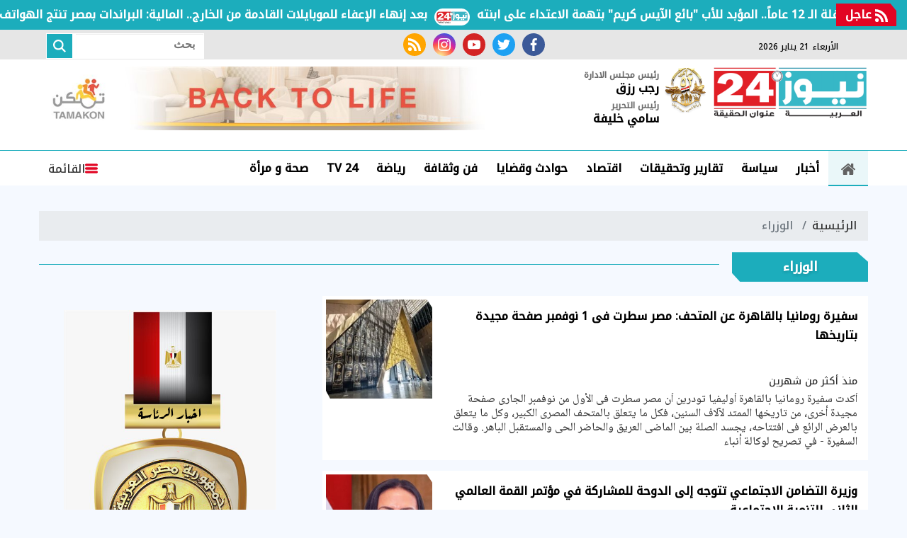

--- FILE ---
content_type: text/html; charset=utf-8
request_url: https://www.egnews24.com/keyword/2759
body_size: 14638
content:

 <!DOCTYPE html>
<html dir="rtl" lang="ar-eg">
<!-- 
DEVELOPED BY SYNC 2020 - www.synceg.com
-->
<head><meta http-equiv="Content-Type" content="text/html; charset=utf-8" /><meta http-equiv="X-UA-Compatible" content="IE=edge" /><meta charset="UTF-8">
    
    <title>نيوز 24  | الوزراء </title>
 <meta name="description" content="نيوز 24" />
    <script type="application/ld+json">
{
  "@context": "https://schema.org/",
  "@type": "WebSite",
  "name": "نيوز 24  | الوزراء ",
  "url": "https://www.egnews24.com/keyword/2759",
    "logo": {
      "@type": "ImageObject",
      "url": "https://vetogate.com/themes/veto/assets/images/logo-d.svg"
    },
  "potentialAction": {
    "@type": "SearchAction",
    "target": "https://egnews24.com/search/query/?w={search_term_string}",
    "query-input": "required name=search_term_string"
  },
      "sameAs": [
  "https://www.facebook.com/egnews24com/",
        "https://twitter.com/egnews24com",
        "https://www.youtube.com/c/alarabyanews" ,
        "https://www.instagram.com/egnews24com"
            ]
}
</script>
   <script type="application/ld+json">
    {
      "@context": "https://schema.org",
      "@type": "BreadcrumbList",
      "itemListElement": [{
        "@type": "ListItem",
        "position": 1,
        "item":{
          "@id" : "https://www.egnews24.com/",
           "name": "نيوز 24"
        }
       
      },{
        "@type": "ListItem",
        "position": 2,
          "item":{
          "@id" : "https://www.egnews24.com/keyword/2759",
           "name": "الوزراء | نيوز 24"
        }
       
      }]
    }
    </script>
        

<script type="application/ld+json">
              {
                "@context":"https://schema.org",
                "@type":"ItemList",
                "itemListElement":[

      
       
                         {"@type":"ListItem","position":1,"url":"https://www.egnews24.com/675427"} 
                        
                        , {"@type":"ListItem","position":2,"url":"https://www.egnews24.com/675357"} 
                        
                        , {"@type":"ListItem","position":3,"url":"https://www.egnews24.com/675327"} 
                        
                        , {"@type":"ListItem","position":4,"url":"https://www.egnews24.com/675213"} 
                        
                        , {"@type":"ListItem","position":5,"url":"https://www.egnews24.com/675134"} 
                        
                        , {"@type":"ListItem","position":6,"url":"https://www.egnews24.com/675103"} 
                        
                        , {"@type":"ListItem","position":7,"url":"https://www.egnews24.com/675057"} 
                        
                        , {"@type":"ListItem","position":8,"url":"https://www.egnews24.com/675027"} 
                        
                        , {"@type":"ListItem","position":9,"url":"https://www.egnews24.com/674914"} 
                        
                        , {"@type":"ListItem","position":10,"url":"https://www.egnews24.com/674912"} 
                        
                        
            ]
              }
        </script> 

         
    <meta name="viewport" content="width=device-width, initial-scale=1.0">
    <link rel="preconnect" href="https://www.google-analytics.com" crossorigin="">
    <link rel="preconnect" href="https://www.googletagmanager.com" crossorigin="">
    <link rel="preconnect" href="https://www.gstatic.com" crossorigin="">
    <link rel="preconnect" href="https://fonts.gstatic.com" crossorigin="">
    <link rel="preconnect" href="https://fonts.googleapis.com" crossorigin="">
    <link rel="preconnect" href="https://www.google.com" crossorigin="">
    <link rel="preconnect" href="https://www.facebook.com" crossorigin="">
    <link rel="preconnect" href="https://www.twitter.com" crossorigin="">
    <link rel="preconnect" href="https://www.youtube.com" crossorigin="">
    <link rel="preconnect" href="https://cdn.fuseplatform.net/" crossorigin="">
    <link rel="preconnect" href="https://cdn.speakol.com/" crossorigin="">
    <link rel="preconnect" href="https://cdnjs.cloudflare.com" crossorigin="">
    
    <link rel="preload stylesheet"
    href="https://fonts.googleapis.com/css2?family=Noto+Kufi+Arabic:wght@300;500&family=Noto+Naskh+Arabic:wght@500&display=swap"
    as="style">
    <link rel="preload stylesheet" href="/themes/n24/assets/css/critical.css?r=1.6.1" as="style">

    <link rel="preload" href="/themes/n24/assets/js/lazysizes.min.js" as="script">
   <link rel="preload stylesheet" href="/themes/n24/assets/css/swiper-bundle.min.css" as="style">
    <link rel="preload" href="/themes/n24/assets/js/swiper-bundle.min.js" as="script">
 

    <link rel="apple-touch-icon" sizes="57x57" href="/themes/n24/assets/images/favicon/apple-icon-57x57.png">
    <link rel="apple-touch-icon" sizes="60x60" href="/themes/n24/assets/images/favicon/apple-icon-60x60.png">
    <link rel="apple-touch-icon" sizes="72x72" href="/themes/n24/assets/images/favicon/apple-icon-72x72.png">
    <link rel="apple-touch-icon" sizes="76x76" href="/themes/n24/assets/images/favicon/apple-icon-76x76.png">
    <link rel="apple-touch-icon" sizes="114x114" href="/themes/n24/assets/images/favicon/apple-icon-114x114.png">
    <link rel="apple-touch-icon" sizes="120x120" href="/themes/n24/assets/images/favicon/apple-icon-120x120.png">
    <link rel="apple-touch-icon" sizes="144x144" href="/themes/n24/assets/images/favicon/apple-icon-144x144.png">
    <link rel="apple-touch-icon" sizes="152x152" href="/themes/n24/assets/images/favicon/apple-icon-152x152.png">
    <link rel="apple-touch-icon" sizes="180x180" href="/themes/n24/assets/images/favicon/apple-icon-180x180.png">
    <link rel="icon" type="image/png" sizes="192x192" href="/themes/n24/assets/images/favicon/android-icon-192x192.png">
    <link rel="icon" type="image/png" sizes="32x32" href="/themes/n24/assets/images/favicon/favicon-32x32.png">
    <link rel="icon" type="image/png" sizes="96x96" href="/themes/n24/assets/images/favicon/favicon-96x96.png">
    <link rel="icon" type="image/png" sizes="16x16" href="/themes/n24/assets/images/favicon/favicon-16x16.png">
    <link rel="manifest" href="/themes/n24/assets/images/favicon/manifest.json?">
    <meta name="msapplication-TileColor" content="#252863">
    <meta name="msapplication-TileImage" content="/themes/n24/assets/images/favicon/ms-icon-144x144.png">
    <meta name="theme-color" content="#21abe2">
    <meta property="og:site_name" content="نيوز 24"/>
<meta property="fb:app_id" content=""/>
    <meta name="twitter:card" content="summary_large_image">
<meta name="twitter:creator" content="@n2424_">
    
        <link rel="stylesheet"   href="https://fonts.googleapis.com/css2?family=Noto+Kufi+Arabic:wght@300;500&family=Noto+Naskh+Arabic:wght@500&display=swap"  >
        <link rel="stylesheet" href="/themes/n24/assets/css/critical.css?1.6.1" media="all">
      
   <script type="text/javascript" src="/themes/n24/assets/js/lazysizes.min.js" async></script>

   

         <link rel="stylesheet" href="/themes/n24/assets/css/swiper-bundle.min.css" media="all" />


    <script type="text/javascript" src="/themes/n24/assets/js/swiper-bundle.min.js"></script>
   

   <style>
       .item-li .txt-cont h3 {
    font-size: 16px !important;
    height: 90px !important;
    line-height: 27px !important;
}
       .btm-mobile-nav {
           display:flex;
           position:fixed;
           bottom:0;
           z-index:333;
           background:#fff;
           height:50px;
           border-top:1px solid #dcdcdc;
           padding: 0 15px;
           width: 100%;
           justify-content:space-around;
            
       }
       .adful, .adfull .cont{
           overflow:hidden;
       }
       .btm-mobile-nav  .btn {

           display:flex;
           flex-direction:column;
           font-size:12px;

       }
              .btm-mobile-nav  .btn .icon{
                  fill:var(--secondary);

              }

       @media(min-width: 429px){


          .btm-mobile-nav {
              display:none;
          }
       }
       .stick .sponser{
           background:transparent;
       }

  .nc-slider-wide.woman .title a h2, .nc-slider-wide.woman .title:before,.nc-slider-wide.woman:after {
           background:deeppink !important;
       }

       /*
       @media(min-width: 320px) and (max-width: 429px){
           header .top {
               display:block;
               background :#fff;
           }
           header .top .container{
               justify-content:center;
           }
           header .top .social , header .top .date {
               display:none !important;
           }

       }
           */
       .navbar .nav-item-mobile a.logo .admin .name{
           line-height:18px !important;
       }
       .navbar .nav-item-mobile.sm a.logo {
               position: relative;
    display: flex;
    align-items: center;
    white-space: nowrap;
    text-align: center;
        justify-content: space-evenly;
    padding: 0;
       } 
   .navbar .nav-item-mobile a.logo .admin {
           margin: 0 5px !important; 
   }
   .navbar .nav-item-mobile a.logo .admin .title{
       font-size:9px; 
       white-space:nowrap !important;
   }
       .nav-item-mobile  a.btn{
           display:none !important;

       } 

           .navbar .nav-item-mobile a.logo {
               display:inline-flex;
               justify-content:space-evenly;
               min-width: 100%;
           }
       /*   
       .nav-item-mobile.lg {
              display:none !important;
          }*/
         .nav-item-mobile.sm {
              display:none;
              white-space:nowrap!important;
          }
       @media(min-width: 430px){
                     .navbar .nav-item-mobile a.logo{
                         min-width:fit-content;
                     }
           /*  .navbar .nav-item-mobile a.logo .admin {
         //  margin: 0 15px !important; 
   }*/
          .nav-item-mobile.lg {
              display:block  !important;
          }  
               .nav-item-mobile.lg .btn {
              display:flex  !important;
          }
           .nav-item-mobile.sm {
              display:none;
          }
       }
       @media (min-width: 1200px){
             .nav-item-mobile.lg{
                 display:none !important;
             }
           header .md .logo-area .logo {
    width: 220px !important;
}
       }

       .nc-slider-wide.woman .swiper-pagination .swiper-pagination-bullet.swiper-pagination-bullet-active{
           background:var(--secondary) !important;
       }  .nc-slider-wide.video .swiper-pagination .swiper-pagination-bullet.swiper-pagination-bullet-active{
           background:#000 !important;
           border-color:#000 !important;
       }

          @media(min-width: 768px){
                .nc-card4 .cont .row .col-lg-6:nth-child(1) .item-card .txt-cont {
           padding-top:2%;
       } 
        
         .nc-card4 .cont .row .col-lg-6:nth-child(1) .item-card .txt-cont h3 , .nc42 .item-li .txt-cont h3 , .nc-def-2 .cont .row .col-lg-6 .item-card  .txt-cont h3{
                font-size: 16px;
    line-height: 30px;
        }
          }
       
       .block .title a:hover h2{
           color:#000 !important;
       }
       @media (min-width: 1600px){
.block .title h2 {
     
    font-size: 99%;
}
}
       @media(max-width: 540px){
              .nc-slider-wide .cont .swiper-slide{
               width: 100% !important;
           }
       }

       @media (min-width: 1300px){
           .nc-slider-wide .cont .swiper-slide{
               width: 290px !important;
           }
.container {
    max-width: 1200px;
    width: calc(100% - 360px);
}
.stick {
    display: block;
}
header .container{
        width: 100% !important;
}
}

       @media (min-width: 1600px) {
.nc-slider-wide .cont .swiper-slide {
    width: 370px !important;
}}


       .article-author a {
               align-items: center;
    display: flex;
 
       }

          .article-author a .name {
              padding-right:20px;
              white-space:nowrap;
          }
   </style>
    
    <style>
        .scroll-wrapper-mobile {
    white-space: nowrap;
 
    float: right;
    position: relative;
    width: 100%;
    overflow-x: auto;
    overflow-y: hidden;
    -webkit-overflow-scrolling: touch;
    -webkit-overflow-style: -ms-autohiding-scrollbar;
    -ms-overflow-style: none;
    scrollbar-width: none;
    margin-bottom:30px;
        padding-bottom: 14px;

            padding-bottom: 14px;
    padding-top: 14px;
    background: linear-gradient(90deg, rgb(0 0 0 / 8%), transparent , rgb(0 0 0 / 7%));
   
}

        .scroll-wrapper-mobile .navbar-nav {
    display: -webkit-flex;
    display: flex;
    -webkit-flex-direction: row;
    flex-direction: row;
    padding-left: 0;
    margin-bottom: 0;
    list-style: none;
    padding: 0;
    margin: 0;
    -webkit-flex-wrap: nowrap;
    flex-wrap: nowrap;
   
}

        .scroll-wrapper-mobile .navbar-nav .nav-item {
    float: right;
    margin: 0;
}


        .scroll-wrapper-mobile .navbar-nav .nav-item .nav-link {
    display: block;
    line-height: 30px;
    color: #000;
    padding: 3px 17px;
    font-weight: 700;
    text-decoration: none!important;
    position: relative;
    white-space: nowrap;

        background: #fff;
    border-radius: 4px;
    border: 1px solid #dcdcdc;
    margin: 0 3px;
    font-size:14px;
}
        .scroll-wrapper-mobile .navbar-nav .nav-item .nav-link:hover{
            background:var(--primary);
            color:#fff;
        }
        @media(min-width: 767px){
           .scroll-wrapper-mobile{
               display:none;
           }
        }

        header .md .logo-area .admin{
            margin-right: 20px;
            white-space :nowrap;
        }
        .navbar .nav-item-mobile a.logo .admin{
            margin-top:0;
        }
        .navbar .nav-item-mobile a.logo .admin .name{
                font-size: 14px;
    margin: 0;
    line-height: 28px;
    white-space:nowrap !important;
        }
        header {
            margin-bottom:20px !important;
        }
        .img-cont .icn-cont{
            top:0 !important;
            left: 0 !important;
            right:auto !important;
            background:transparent !important;
        }
        .img-cont .icn-cont:after{
            content:"";
            position:absolute;
            left:0;
            top:0;
             width: 0; 
  height: 0; 
     border-left: 0px solid transparent;
    border-right: 70px solid transparent;
    border-top: 70px solid var(--secondary);
    z-index: 0;
        }


        .item-card .img-cont .cat{
            min-width: 80px;
        }
         .img-cont .icn-cont .icon {
             position:relative; z-index:2;
             height:34px;
             width: 34px; 
         }
         .item-card .txt-cont {
    background: #fff !important;
    width: 94%;
    margin-right: 3%;
    margin-top: -30px;
    -webkit-clip-path: polygon(0% 0%, 96% 0%, 100% 14%, 100% 100%, 0% 100%, 0% 0%);
    clip-path: polygon(0% 0%, 96% 0%, 100% 14%, 100% 100%, 0% 100%, 0% 0%);
      padding-right: 3%;
    padding-top: 2%;
}
         .item-article .txt-cont h3 {
             height:auto !important;
         }
         .fnav.main{
             display:flex;
             align-items:center;
          flex-wrap: wrap;
justify-content: center;


         }

         .fnav.main  li{
             display:inline-flex;
             padding:2px 5px;

         }
         .fnav.main li a {
             display:flex;
             line-height:22px;
             color:#fff;
         }
         .item-article {
             justify-content: flex-start !important;
         }
         .nc-card4 .item-card .txt-cont{
                 width: 94%;
    margin-right: 3%;
         }
         .item-card .shadow{
            
                filter: drop-shadow(-1px 3px 7px rgba(50, 50, 0, 0.09));
         }

           .nc-slider-wide.woman .swiper-pagination-bullet-active{
             background:#fff;
             border-color:#fff;
         }

           .nc-slider-wide.woman  .item-bg{
               margin-bottom:0 !important;
           }
         .nc-slider-wide.woman .title a h2,.nc-slider-wide.woman .title:before{
                  background: var(--primary);
         }
         .nc-slider-wide.woman::before{
             background:transparent!important;
         }
         .nc-slider-wide.woman .cont{
                 padding-top: 20px;
 
         }
         .nc-slider-wide.woman:after{
     background: var(--primary);
     border-bottom-left-radius:25px;
     border-bottom-right-radius:25px;
     width: 96%; 
     right:2%;
     left:2%;
 }

         .nc-slider-wide.woman .arrows{
                 padding: 0 3%;
         }
        .stick-btm .adfull .cont{
            display:block;
        }

        .nc2 .item-li{
           background:#fff
        }
        .nc2 .item-li .img-cont {
            float:left;
        }
        @media(min-width: 992px){
              .nc-card4 .col-md-6 .col-12 .item-bg .txt-cont h3 {
                      font-size: 16px;
    line-height: 22px;
            
        }
        }

        .menu-nav{
            padding-bottom:0 !important;
        }
      .nav-side-menu {
      
    height: 100% !important ;
 
      }
        .swiper-button-next {
            right: auto !important;
        }

    </style>
    <!-- google analytics placeholder -->

<script>
(function(i,s,o,g,r,a,m){i['GoogleAnalyticsObject']=r;i[r]=i[r]||function(){
(i[r].q=i[r].q||[]).push(arguments)},i[r].l=1*new Date();a=s.createElement(o),
m=s.getElementsByTagName(o)[0];a.async=1;a.src=g;m.parentNode.insertBefore(a,m)
})(window,document,'script','//www.google-analytics.com/analytics.js','ga');

ga('create', 'UA-65858114-1', 'auto');
ga('send', 'pageview');

</script><script async src="https://pagead2.googlesyndication.com/pagead/js/adsbygoogle.js?client=ca-pub-5796126534632616"

     crossorigin="anonymous"></script>
</head>
<body class="rtl">
        

      



<header>
    
       


 


<style>

    .bc .cont a  {
        padding-right: 60px !important;
    }
    
</style>


<div class="bc floating"  >
    <div  style="  display: flex; min-width:100%;    align-items: center;  justify-content: space-between;">
<div class=" title ">
                <svg class="icon">
                    <use xlink:href="/themes/n24/assets/images/icons.svg#rss"></use>
                </svg>
                عاجل
            </div>
        
        <div class="cont">
            <div class="marquee3k" data-speed="1" data-reverse="R To L" data-pausable="true" dir="ltr">
                <div>
                    
 
                    <a href="/679790">
    جنايات السويس تقتص لطفلة الـ 12 عاماً.. المؤبد للأب "بائع الآيس كريم" بتهمة الاعتداء على ابنته            
    </a>
     
 
                    <a href="/679789">
    رسميا.. ليفربول يحسم موقف صلاح من السفر مع بعثة الفريق لخوض مواجهة مارسيليا بدوري الأبطال            
    </a>
     
 
                    <a href="/679788">
    ترامب: إثيوبيا بنت سدا على نهر النيل والولايات المتحدة مولته ولا أعلم لماذا            
    </a>
     
 
                    <a href="/679787">
    أحمد موسى يطالب بمبادرة "موبايل لكل مغترب" معفى من الضرائب والجمارك            
    </a>
     
 
                    <a href="/679786">
    بعد إنهاء الإعفاء للموبايلات القادمة من الخارج.. المالية: البراندات بمصر تنتج الهواتف بجودة عالمية            
    </a>
     
 
                </div>

            </div>
        </div>


    </div>
</div>

<script src="/themes/n24/assets/js/marquee3k.min.js"></script>
 
<script>
    Marquee3k.init({
        selector: 'marquee3k', // define a custom classname
    });

    window.onresize = function() {
        Marquee3k.refreshAll();
    };

    function hideBN() {

        var bn = document.getElementById('breaking');

        bn.style.display = 'none';


    }
</script> 


  

       <div class="top">
       <div class="container">
                  <div class="date  ">
                       <svg class="icon">
                                    <use xlink:href="/themes/n24/assets/images/icons.svg#calendar"></use>
                                </svg>
                الأربعاء 21 يناير 2026
            </div>
           
                                 <div class="social">
                <a class="fb" href="https://www.facebook.com/egnews24com/" target="_blank" rel="noreferrer noopener nofollow"
                    title="  تابع    علي فيسبوك">
                    <span class="sr-only">facebook</span>
                    <svg class="icon">
                        <use xlink:href="/themes/n24/assets/images/icons.svg#facebook"></use>
                    </svg>


                </a>
                <a class="tw" href="https://twitter.com/egnews24com" target="_blank" rel="noreferrer noopener nofollow"
                    title="تابع    علي تويتر"><span class="sr-only">twitter</span>
                    <svg class="icon">
                        <use xlink:href="/themes/n24/assets/images/icons.svg#twitter"></use>
                    </svg>
                </a>
                <a class="yt" href="https://www.youtube.com/c/alarabyanews" target="_blank" rel="noreferrer noopener nofollow"
                    title="قناة    علي يوتيوب"><span class="sr-only">youtube</span>

                    <svg class="icon">
                        <use xlink:href="/themes/n24/assets/images/icons.svg#youtube"></use>
                    </svg></a>
                <a class="ins" href="https://www.instagram.com/egnews24com" target="_blank" rel="noreferrer noopener nofollow"
                    title="تابع    علي انستاجرام"><span class="sr-only">instagram</span>
                    <svg class="icon">
                        <use xlink:href="/themes/n24/assets/images/icons.svg#instagram-sketched"></use>
                    </svg></a>
                <a class="rss" href="/rss.aspx" target="_blank" rel="noreferrer noopener nofollow"
                    title="  rss feed "><span class="sr-only">rss feed</span>
                    <svg class="icon">
                        <use xlink:href="/themes/n24/assets/images/icons.svg#rss"></use>
                    </svg></a>
            </div>




                  <div class="search-form">
                        <form action="/search/term" autocomplete="off"">
                            <label for="q" class="sr-only">بحث</label>
                            <input type="search" class="form-control" name="w" placeholder="بحث">
                            <button type="submit" class="search-icn">
                                <svg class="icon">
                                    <use xlink:href="/themes/n24/assets/images/icons.svg#magnifying-glass"></use>
                                </svg>
                            </button>
                        </form>
                    </div>


            </div>
            </div>


    <div class="md">
    <div class="container">
  
            
            <div class="logo-area">

                <a href="/" class="logo" title="نيوز 24" style="position:relative; /*margin-left:50px;*/">
 <img src="/o52.png" width="70" style="position:relative; width: 60px !important; height:auto !important; position:absolute; top:0;left:-68px;" alt=""/>
                     <img   src="/themes/n24/assets/images/logo-new.png"  width="320" height="113"   alt="نيوز 24">
          
                </a>

 <div class="admin" style="    margin-right: 75px;">

                    <div class="item">

                        <div class="title">
                            رئيس مجلس الادارة
                        </div>

                        <div class="name">
                            رجب رزق

                        </div>


                    </div>

                    <div class="item">

                        <div class="title">
                            رئيس التحرير </div>

                        <div class="name">
                            سامي خليفة

                        </div>


                    </div>
                </div>

            </div>
      
        <div class="content-area">
        
                 

<div class="adfull m"><div class="cont">

<a href="https://www.facebook.com/profile.php?id=61551017158499&mibextid=ZbWKwL" target="_blank">
    
        <img  src="/Upload/ads/0/0/33.jpg" width="728"  height="90" alt="ads" loading="lazy" />
    
</a>

</div></div> 


        </div>
    </div>
  </div>
    
      <div id="navbar">
         
       <nav class="navbar">
               <div class="container">
                <div class="nav-item-mobile lg">

                      <a href="#" class="btn btn-primary menu" data-pushbar-target="menu" title="menu"
                        rel="noreferrer noopener">
                        <svg class="icon">
                            <use xlink:href="/themes/n24/assets/images/icons.svg#right-align" />
                        </svg>
                    </a>
 
                    <a href="/" class="logo" title="نيوز 24" style="position:relative;">
                        
                  <div class="admin">

                   

                    <div class="item">

                        <div class="title">
                            رئيس مجلس الادارة </div>

                        <div class="name">
                            رجب رزق

                        </div>


                    </div>
                </div>
                         <img src="/themes/n24/assets/images/logo-new.png" width="168"  height="50" loading="lazy" alt="نيوز 24">
                      
                       
                     
                   <div class="admin">

                   

                    <div class="item">

                        <div class="title">
                            رئيس التحرير </div>

                        <div class="name">
                            سامي خليفة

                        </div>


                    </div>
                </div>

                    </a>


                    <a href="#" class="btn btn-primary search" onclick="openSearch()" title="search"
                        rel="noreferrer noopener">
                        <svg class="icon">
                            <use xlink:href="/themes/n24/assets/images/icons.svg#magnifying-glass" />
                        </svg>
                    </a>
                </div>


                   <div class="nav-item-mobile sm">

                    

                    <a href="/" class="logo" title="نيوز 24" style="position:relative;" data-pushbar-target="menu" title="menu"
                        rel="noreferrer noopener">
                          <svg class="icon">
                            <use xlink:href="/themes/n24/assets/images/icons.svg#right-align" />
                        </svg>
                         <img src="/themes/n24/assets/images/logo-new.png" width="168"  height="50" loading="lazy" alt="نيوز 24">
                          <div class="admin">

                   

                    <div class="item">

                        <div class="title">
                            رئيس مجلس الادارة </div>

                        <div class="name">
                            رجب رزق

                        </div>


                    </div>
                </div>
               
                       
                     
                   <div class="admin">

                   

                    <div class="item">

                        <div class="title">
                            رئيس التحرير </div>

                        <div class="name">
                            سامي خليفة

                        </div>


                    </div>
                </div>

                    </a>


                    
                </div>
                <div class="navbar-collapse">

       <div class="logo-area">
                        <a href="/" class="logo" title="نيوز 24">
     
                            <img src="/themes/n24/assets/images/logo-new.png"  loading="lazy">
                        </a>
 
                    </div>

                  

                       
                    <ul class="navbar-nav">
                        <li class="nav-item ">
                            <a href="/" class="nav-link" title=" نيوز 24 ">
                                <svg class="icon">
                                    <use xlink:href="/themes/n24/assets/images/icons.svg#home" />
                                </svg>
                                 
                            </a>
                        </li>


                      
                        <li class="nav-item">
                            <a class="nav-link" href="/category/19">أخبار</a>
                        </li>
                        
                        <li class="nav-item">
                            <a class="nav-link" href="/category/3">سياسة</a>
                        </li>
                        
                        <li class="nav-item">
                            <a class="nav-link" href="/category/2">تقارير وتحقيقات</a>
                        </li>
                        
                        <li class="nav-item">
                            <a class="nav-link" href="/category/4">اقتصاد</a>
                        </li>
                        
                        <li class="nav-item">
                            <a class="nav-link" href="/category/8">حوادث وقضايا</a>
                        </li>
                        
                        <li class="nav-item">
                            <a class="nav-link" href="/category/9">فن وثقافة</a>
                        </li>
                        
                        <li class="nav-item">
                            <a class="nav-link" href="/category/10">رياضة</a>
                        </li>
                        
                        <li class="nav-item">
                            <a class="nav-link" href="/category/39">TV 24</a>
                        </li>
                        
                        <li class="nav-item">
                            <a class="nav-link" href="/category/42">صحة و مرأة</a>
                        </li>
                        

                     
                        
                    </ul>
                          
                                    
                                                 <a href="#" class="btn btn-primary menu" data-pushbar-target="menu" title="menu"
                                    rel="noreferrer noopener">
                                    <svg class="icon">
                                        <use xlink:href="/themes/n24/assets/images/icons.svg#list" />
                                    </svg>
                                    القائمة
    
    
    
                                </a>


                                                
 

                </div>



                      </div>
               </nav>
   
      </div>

     
</header>

<div class="btm-mobile-nav">
    <a class="btn " href="/">
         <svg class="icon">
                                    <use xlink:href="/themes/n24/assets/images/icons.svg#home" />
                                </svg>
                                الرئيسية

    </a>

     <a href="#" class="btn  " data-pushbar-target="menu" title="menu"
                        rel="noreferrer noopener">
                        <svg class="icon">
                            <use xlink:href="/themes/n24/assets/images/icons.svg#right-align" />
                        </svg>
         القائمة
                    </a>

       <a href="#" class="btn    " onclick="openSearch()" title="search"
                        rel="noreferrer noopener">
                        <svg class="icon">
                            <use xlink:href="/themes/n24/assets/images/icons.svg#magnifying-glass" />
                        </svg>

           البحث
                    </a>


</div>
<div class="scroll-wrapper-mobile">
                    <ul class="navbar-nav">
                        <li class="nav-item  ">
                            <a href="/" class="nav-link" title=" نيوز 24 ">
                                
                                الرئيسية
                            </a>
                        </li>


                         
                        <li class="nav-item">
                            <a class="nav-link" href="/category/19">أخبار</a>
                        </li>
                     

                        
                        <li class="nav-item">
                            <a class="nav-link" href="/category/3">سياسة</a>
                        </li>
                     

                        
                        <li class="nav-item">
                            <a class="nav-link" href="/category/2">تقارير وتحقيقات</a>
                        </li>
                     

                        
                        <li class="nav-item">
                            <a class="nav-link" href="/category/4">اقتصاد</a>
                        </li>
                     

                        
                        <li class="nav-item">
                            <a class="nav-link" href="/category/8">حوادث وقضايا</a>
                        </li>
                     

                        
                        <li class="nav-item">
                            <a class="nav-link" href="/category/9">فن وثقافة</a>
                        </li>
                     

                        
                        <li class="nav-item">
                            <a class="nav-link" href="/category/10">رياضة</a>
                        </li>
                     

                        
                        <li class="nav-item">
                            <a class="nav-link" href="/category/39">TV 24</a>
                        </li>
                     

                        
                        <li class="nav-item">
                            <a class="nav-link" href="/category/42">صحة و مرأة</a>
                        </li>
                     

                        
                        <li class="nav-item">
                            <a class="nav-link" href="/category/6">محافظات</a>
                        </li>
                     

                        
                        <li class="nav-item">
                            <a class="nav-link" href="/category/37">عربي ودولي</a>
                        </li>
                     

                        
                        <li class="nav-item">
                            <a class="nav-link" href="/category/49">مقالات الرأي</a>
                        </li>
                     

                        
                        <li class="nav-item">
                            <a class="nav-link" href="/category/41">منوعات</a>
                        </li>
                     

                        
                       
                    </ul>
                            </div>



<div class="container">
 
<div class="searchInline" id="searchInline" >
    <form id="search-form" action="/search/term" autocomplete="off">
        <label for="search"> البحث</label>
        <input type="search" id="search" name="w" value="" aria-label="search" placeholder="  إكتب كلمة البحث هنا" />
        <div class="btns">
            <button type="submit" class="btn btn-primary" aria-label="search"> <svg class="icon">
                    <use xlink:href="/themes/n24/assets/images/icons.svg#magnifying-glass"></use>
                </svg> </button>
            <button type="button" class="btn cls btn-primary" aria-label="close search" onclick="closeSearch()"> <svg
                    class="icon">
                    <use xlink:href="/themes/n24/assets/images/icons.svg#cancel"></use>
                </svg></button>
        </div>
    </form>

</div>




 </div>




<div class="container">

    <div class="sponser-cont" style="float: right; width:100%; z-index: 33;">
        <div class="stick stick-r" style="height: 0;" >
            <div class="sponser right  " id="stick-r" data-margin-top="60px">  
             

<div class="adfull m"><div class="cont">

<a href="<script async src="https://pagead2.googlesyndication.com/pagead/js/adsbygoogle.js?client=ca-pub-5796126534632616"
     crossorigin="anonymous"></script>
<!-- متجاوب -->
<ins class="adsbygoogle"
     style="display:inline-block;width:160px;height:600px"
     data-ad-client="ca-pub-5796126534632616"
     data-ad-slot="6865170878"></ins>
<script>
     (adsbygoogle = window.adsbygoogle || []).push({});
</script>" target="_blank">
    
        <img  src="/Upload/files/0/1/38.jpg" width="160"  height="600" alt="ads" loading="lazy" />
    
</a>

</div></div> 

            </div>
        </div>
        <div class="stick stick-l" style="height: 0;">
            <div class="sponser left  " id="stick-l" data-margin-top="60px">
                 

<div class="adfull m"><div class="cont">

<a href="<script async src="https://pagead2.googlesyndication.com/pagead/js/adsbygoogle.js?client=ca-pub-5796126534632616"
     crossorigin="anonymous"></script>
<!-- متجاوب -->
<ins class="adsbygoogle"
     style="display:inline-block;width:160px;height:600px"
     data-ad-client="ca-pub-5796126534632616"
     data-ad-slot="6865170878"></ins>
<script>
     (adsbygoogle = window.adsbygoogle || []).push({});
</script>" target="_blank">
    
        <img  src="/Upload/files/0/1/38.jpg" width="160"  height="600" alt="ads" loading="lazy" />
    
</a>

</div></div>
 

            </div>
        </div>



    </div>
</div>





    
   
  


   


  


   
   
    




 




    <link rel="preload" href="/themes/n24/assets/css/list.css" media="all">


    <link rel="stylesheet" href="/themes/n24/assets/css/list.css" media="all">




<style>
     .nclist .item-li.lg{
         background:#fff;
     }
     .nclist .item-li.lg .txt-cont h3{
         font-weight:bold;
     }
     .nclist .item-li.lg .txt-cont .time {
         float: right;
         width: 100%;
         line-height:32px;
         font-size:14px;
     }
     .nclist .item-li.lg .txt-cont{
         height:auto;
     }
     .nclist .item-li.lg  .img-cont{
           clip-path: polygon(0% 0%,95% 0%,100% 8%,100% 100%,4% 100%,0% 92%);
      }
    @media(min-width: 768px){
         .nclist .item-li.lg .txt-cont p  {
             display:block;
       
    }
    }

    @media(min-width: 1300px){
       .nclist .item-li.lg  .img-cont {
            width: 240px !important;
        }
      .nclist .item-li.lg   .txt-cont {
            width: calc(100% - 240px);
        }
    }
   
</style>



 


   
<main>
<div class="container">

    <nav aria-label="breadcrumb">
                        <ol class="breadcrumb">
                            <li class="breadcrumb-item"><a href="/" title="">الرئيسية</a></li>
                            <li class="breadcrumb-item active" aria-current="page"> الوزراء</li>
                        </ol>
                    </nav>
    
            <div class="block nclist ">

    <div class="title"><a href="https://www.egnews24.com/keyword/2759" title="الوزراء"><h2>الوزراء</h2></a></div>
 
 

    <div class="cont">

   <div class="row">
       <div class="col-lg-8">

  
    


 

<div class="item-li lg to-card-sm">

<a href="/675427"> 




<div class="img-cont">
<img class="lazyload" src="/themes/n24/assets/images/no.jpg" data-src="/UploadCache/libfiles/58/8/400x225o/272.jpeg" width="740" height="416"  alt="سفيرة رومانيا بالقاهرة عن المتحف: مصر سطرت فى 1 نوفمبر صفحة مجيدة بتاريخها"/> 
</div>
<div class="txt-cont">
<h3>سفيرة رومانيا بالقاهرة عن المتحف: مصر سطرت فى 1 نوفمبر صفحة مجيدة بتاريخها</h3>
<div class="time">  منذ أكثر من شهرين</div>
 <p> أكدت سفيرة رومانيا بالقاهرة أوليفيا تودرين أن مصر سطرت فى الأول من نوفمبر الجارى صفحة مجيدة أخرى، من تاريخها الممتد لآلاف السنين، فكل ما يتعلق بالمتحف المصرى الكبير، وكل ما يتعلق بالعرض الرائع فى افتتاحه، يجسد الصلة بين الماضى العريق والحاضر الحى والمستقبل الباهر.  وقالت السفيرة - في تصريح لوكالة أنباء</p> 
</div>
</a>
</div>
 

 

<div class="item-li lg to-card-sm">

<a href="/675357"> 




<div class="img-cont">
<img class="lazyload" src="/themes/n24/assets/images/no.jpg" data-src="/UploadCache/libfiles/58/8/400x225o/193.jpg" width="740" height="416"  alt="وزيرة التضامن الاجتماعي تتوجه إلى الدوحة للمشاركة في مؤتمر القمة العالمي الثاني للتنمية الاجتماعية"/> 
</div>
<div class="txt-cont">
<h3>وزيرة التضامن الاجتماعي تتوجه إلى الدوحة للمشاركة في مؤتمر القمة العالمي الثاني للتنمية الاجتماعية</h3>
<div class="time">  منذ أكثر من شهرين</div>
 <p>    غادرت الدكتورة مايا مرسي وزيرة التضامن الاجتماعي صباح اليوم الأحد إلى العاصمة القطرية الدوحة، وذلك من أجل المشاركة في مؤتمر القمة العالمي الثاني للتنمية الاجتماعية. وينعقد المؤتمر على مستوى رؤساء الدول أو الحكومات، ويهدف إلى معالجة الثغرات وإعادة الالتزام بإعلان كوبنهاجن 1995، بشأن التنمية الاجتماعية</p> 
</div>
</a>
</div>
 

 

<div class="item-li lg to-card-sm">

<a href="/675327"> 




<div class="img-cont">
<img class="lazyload" src="/themes/n24/assets/images/no.jpg" data-src="/UploadCache/libfiles/58/8/400x225o/159.jpg" width="740" height="416"  alt="وزراء السياحة والاتصالات والمالية: تعاون مستمر للترويج للحضارة المصرية بالتزامن مع افتتاح المتحف المصرى الكبير"/> 
</div>
<div class="txt-cont">
<h3>وزراء السياحة والاتصالات والمالية: تعاون مستمر للترويج للحضارة المصرية بالتزامن مع افتتاح المتحف المصرى الكبير</h3>
<div class="time">  منذ 3 شهر</div>
 <p> وزراء السياحة والاتصالات والمالية: تعاون مستمر للترويج للحضارة المصرية بالتزامن مع افتتاح المتحف المصرى الكبير - عملات وطوابع تذكارية تجسد عراقة المتحف وفخامة افتتاحه .................................................................... بيان صادر عن وزارات السياحة والآثار والاتصالات وتكنولوجيا المعلومات</p> 
</div>
</a>
</div>
 

 

<div class="item-li lg to-card-sm">

<a href="/675213"> 




<div class="img-cont">
<img class="lazyload" src="/themes/n24/assets/images/no.jpg" data-src="/UploadCache/libfiles/58/8/400x225o/63.jpg" width="740" height="416"  alt="التوقيت الشتوي.. «القومية للأنفاق» تعلن مواعيد تشغيل المترو والقطار الكهربائي الخفيف LRT"/> 
</div>
<div class="txt-cont">
<h3>التوقيت الشتوي.. «القومية للأنفاق» تعلن مواعيد تشغيل المترو والقطار الكهربائي الخفيف LRT</h3>
<div class="time">  منذ 3 شهر</div>
 <p> في إطار تقديم خدمات مميزة للمواطنين أعلنت وزارة النقل ممثلة في الهيئة القومية للأنفاق عن انتهاء جميع الاستعدادات الخاصة بالتزامن مع تطبيق التوقيت الشتوي بعد منتصف ليل يوم الخميس الموافق 30 أكتوبر 2025 ، حيث ستكون مواعيد قيام خطوط المترو الثلاثة والقطار الكهربائي الخفيف(LRT) كالتالي: أولًا: مواعيد تشغيل</p> 
</div>
</a>
</div>
 

 

<div class="item-li lg to-card-sm">

<a href="/675134"> 




<div class="img-cont">
<img class="lazyload" src="/themes/n24/assets/images/no.jpg" data-src="/UploadCache/libfiles/58/7/400x225o/974.jpg" width="740" height="416"  alt="سويلم يلتقي أمين عام المدرسة الرقمية وأكاديميات المهارات بدولة الإمارات"/> 
</div>
<div class="txt-cont">
<h3>سويلم يلتقي أمين عام المدرسة الرقمية وأكاديميات المهارات بدولة الإمارات</h3>
<div class="time">  منذ 3 شهر</div>
 <p>  - تعزيز التعاون بين الوزارة و "مبادرة المدرسة الرقمية" لتدريب العاملين بمجال المياه في مصر والدول الإفريقية - "برنامج أكاديميات المهارات" يتيح فرص للتدريب الرقمي عن بعد مع ربط أداء المتدربين بسوق العمل - مناقشة تدشين برنامج تدريبي بمشاركة متدربين مصريين وأفارقة بمركز PACWA - توحيد الجهود بين الوزارة</p> 
</div>
</a>
</div>
 

 

<div class="item-li lg to-card-sm">

<a href="/675103"> 




<div class="img-cont">
<img class="lazyload" src="/themes/n24/assets/images/no.jpg" data-src="/UploadCache/libfiles/58/7/400x225o/938.jpg" width="740" height="416"  alt="وزير العمل: السبت المقبل إجازة رسمية مدفوعة الأجر للعاملين بالقطاع الخاص بمناسبة افتتاح المتحف المصري الكبير"/> 
</div>
<div class="txt-cont">
<h3>وزير العمل: السبت المقبل إجازة رسمية مدفوعة الأجر للعاملين بالقطاع الخاص بمناسبة افتتاح المتحف المصري الكبير</h3>
<div class="time">  منذ 3 شهر</div>
 <p> أعلن وزير العمل، السيد محمد جبران، أن يوم السبت المقبل الموافق 1 نوفمبر 2025 سيكون إجازة رسمية مدفوعة الأجر للعاملين بالقطاع الخاص الخاضعين لأحكام قانون العمل الصادر بالقانون رقم 14 لسنة 2025، وذلك بمناسبة افتتاح المتحف المصري الكبير.  وأوضح الوزير أن هذا القرار في ضوء قرار الدكتور مصطفى مدبولي، رئيس</p> 
</div>
</a>
</div>
 

 

<div class="item-li lg to-card-sm">

<a href="/675057"> 




<div class="img-cont">
<img class="lazyload" src="/themes/n24/assets/images/no.jpg" data-src="/UploadCache/libfiles/58/7/400x225o/896.jpg" width="740" height="416"  alt=" لقاءات لوزير البترول والثروة المعدنية مع كبار المسئولين في قطر"/> 
</div>
<div class="txt-cont">
<h3> لقاءات لوزير البترول والثروة المعدنية مع كبار المسئولين في قطر</h3>
<div class="time">  منذ 3 شهر</div>
 <p>    علي هامش الاجتماع الوزاري لمنتدى الدول المصدرة للغاز بالدوحة، استقبل الشيخ محمد بن عبدالرحمن بن جاسم آل ثاني رئيس مجلس الوزراء ووزير الخارجية القطري، المهندس كريم بدوي وزير البترول والثروة المعدنية، والسادة وزراء البترول والطاقة المشاركين في الاجتماع. وفي سياق متصل، التقى المهندس كريم بدوي بالمهندس</p> 
</div>
</a>
</div>
 

 

<div class="item-li lg to-card-sm">

<a href="/675027"> 




<div class="img-cont">
<img class="lazyload" src="/themes/n24/assets/images/no.jpg" data-src="/UploadCache/libfiles/58/7/400x225o/867.jpg" width="740" height="416"  alt="وزارة الاستثمار والتجارة الخارجية تستعرض المرحلة الأولى من منصة التجارة الخارجية ضمن خطة الإصلاحات الشاملة لملف التجارة الخارجية"/> 
</div>
<div class="txt-cont">
<h3>وزارة الاستثمار والتجارة الخارجية تستعرض المرحلة الأولى من منصة التجارة الخارجية ضمن خطة الإصلاحات الشاملة لملف التجارة الخارجية</h3>
<div class="time">  منذ 3 شهر</div>
 <p>    في إطار خطة الإصلاحات الهيكلية والإجرائية التي تتبناها وزارة الاستثمار والتجارة الخارجية لتطوير منظومة التجارة الخارجية المصرية، عقدت الوزارة اجتماعًا موسعًا مع رؤساء وممثلي المجالس التصديرية لاستعراض ما يتم تنفيذه في المرحلة الأولى من منصة التجارة الخارجية، التي يتم تطويرها بالتعاون المثمر مع مركز</p> 
</div>
</a>
</div>
 

 

<div class="item-li lg to-card-sm">

<a href="/674914"> 




<div class="img-cont">
<img class="lazyload" src="/themes/n24/assets/images/no.jpg" data-src="/UploadCache/libfiles/58/7/400x225o/725.jpg" width="740" height="416"  alt="وزير الصناعة والنقل ووزير النقل السوداني يترأسان اعمال الجمعية العمومية الهيئة وادى النيل للملاحة النهرية"/> 
</div>
<div class="txt-cont">
<h3>وزير الصناعة والنقل ووزير النقل السوداني يترأسان اعمال الجمعية العمومية الهيئة وادى النيل للملاحة النهرية</h3>
<div class="time">  منذ 3 شهر</div>
 <p>    ترأس الفريق مهندس كامل الوزير، نائب رئيس مجلس الوزراء للتنمية الصناعية وزير الصناعة والنقل والسيد /. سيف النصر التجاني وزير النقل بجمهورية السودان، اعمال الجمعية العمومية لهيئة وادي النيل للملاحة النهرية بحضور رئيس وأعضاء مجلس إدارة الهيئة  وناقش الوزيران خلال الاجتماع أبرز الأعمال التي تمت خلال</p> 
</div>
</a>
</div>
 

 

<div class="item-li lg to-card-sm">

<a href="/674912"> 




<div class="img-cont">
<img class="lazyload" src="/themes/n24/assets/images/no.jpg" data-src="/UploadCache/libfiles/58/7/400x225o/723.jpg" width="740" height="416"  alt="نائب رئيس مجلس الوزراء ووزير الصحة يعقد اجتماعًا لمتابعة نتائج زيارته الرسمية إلى الصين"/> 
</div>
<div class="txt-cont">
<h3>نائب رئيس مجلس الوزراء ووزير الصحة يعقد اجتماعًا لمتابعة نتائج زيارته الرسمية إلى الصين</h3>
<div class="time">  منذ 3 شهر</div>
 <p> عقد الدكتور خالد عبدالغفار، نائب رئيس مجلس الوزراء ووزير الصحة والسكان، أمس الإثنين، اجتماعًا لمتابعة نتائج زيارته الرسمية الأخيرة إلى جمهورية الصين الشعبية، في إطار تعزيز التعاون المشترك وتبادل الخبرات لتطوير النظم الصحية، بحضور الدكتور هشام ستيت، رئيس هيئة الشراء الموحد. وأوضح الدكتور حسام عبدالغفار،</p> 
</div>
</a>
</div>
 

 

<div class="item-li lg to-card-sm">

<a href="/674859"> 




<div class="img-cont">
<img class="lazyload" src="/themes/n24/assets/images/no.jpg" data-src="/UploadCache/libfiles/58/7/400x225o/670.jpg" width="740" height="416"  alt="رئيس الوزراء يستعرض جهود وخطوات تحسين الخدمات المقدمة إلكترونيا للمواطنين والمستثمرين"/> 
</div>
<div class="txt-cont">
<h3>رئيس الوزراء يستعرض جهود وخطوات تحسين الخدمات المقدمة إلكترونيا للمواطنين والمستثمرين</h3>
<div class="time">  منذ 3 شهر</div>
 <p>  مدبولي: أولوية متقدمة لملف التحول الرقمي على أجندة عمل الحكومة بالنظر إلى أثره الإيجابي في تطوير العمل الحكومي وتيسير إجراءات المواطن والمستثمر اجتمع اليوم الدكتور مصطفى مدبولي، رئيس مجلس الوزراء، بالمهندس عاطف حلمي، وزير الاتصالات وتكنولوجيا المعلومات الأسبق؛ رئيس مجلس إدارة شركة برايم للاستشارات</p> 
</div>
</a>
</div>
 

 

<div class="item-li lg to-card-sm">

<a href="/674838"> 




<div class="img-cont">
<img class="lazyload" src="/themes/n24/assets/images/no.jpg" data-src="/UploadCache/libfiles/58/7/400x225o/653.jpg" width="740" height="416"  alt="إسرائيل تؤكد قصف 20 هدفا فى قطاع غزة"/> 
</div>
<div class="txt-cont">
<h3>إسرائيل تؤكد قصف 20 هدفا فى قطاع غزة</h3>
<div class="time">  منذ 3 شهر</div>
 <p> قال مسؤول أمني إسرائيلي، اليوم الأحد، إن سلاح الجو قصف حتى الآن 20 هدفًا في قطاع غزة، وذلك ردا على خروقات حماس لوقف إطلاق النار، بحسب ما نقلته قناة Inews 24 الاسرائيلية. فيما أكدت كتائب القسام الجناح العسكري لحركة حماس، على التزامها الكامل بتنفيذ كل ما تم الاتفاق عليه وفي مقدمته وقف إطلاق النار في جميع</p> 
</div>
</a>
</div>
 

 

<div class="item-li lg to-card-sm">

<a href="/674835"> 




<div class="img-cont">
<img class="lazyload" src="/themes/n24/assets/images/no.jpg" data-src="/UploadCache/libfiles/58/7/400x225o/650.jpg" width="740" height="416"  alt="كتائب القسام: ملتزمون باتفاق وقف إطلاق النار ولا علاقة لنا بأحداث رفح"/> 
</div>
<div class="txt-cont">
<h3>كتائب القسام: ملتزمون باتفاق وقف إطلاق النار ولا علاقة لنا بأحداث رفح</h3>
<div class="time">  منذ 3 شهر</div>
 <p> أكدت كتائب القسام الجناح العسكري لحركة حماس، اليوم الأحد، على التزامها الكامل بتنفيذ كل ما تم الاتفاق عليه وفي مقدمته وقف إطلاق النار في جميع مناطق قطاع غزة، مشددة على أنه لا علم لها بأية أحداث او اشتباكات تجري في منطقة رفح، حيث أن هذه مناطق حمراء تقع تحت سيطرة الاحتلال، والاتصال مقطوع بما تبقى من مجموعات</p> 
</div>
</a>
</div>
 

 

<div class="item-li lg to-card-sm">

<a href="/674597"> 




<div class="img-cont">
<img class="lazyload" src="/themes/n24/assets/images/no.jpg" data-src="/UploadCache/libfiles/58/7/400x225o/426.jpg" width="740" height="416"  alt="ستارمر يشكر مصر وأمريكا وقطر وتركيا على جهودهم الدبلوماسية لوقف الحرب فى غزة"/> 
</div>
<div class="txt-cont">
<h3>ستارمر يشكر مصر وأمريكا وقطر وتركيا على جهودهم الدبلوماسية لوقف الحرب فى غزة</h3>
<div class="time">  منذ 3 شهر</div>
 <p> أعرب رئيس الوزراء البريطاني كير ستارمر عن شكره لمصر والولايات المتحدة وقطر وتركيا على "جهودهم الدبلوماسية الحثيثة" للتوصل لوقف إطلاق النار في غزة وإطلاق سراح المحتجزين الإسرائيليين. وأعرب ستارمر - في منشور عبر منصة "إكس" للتواصل الاجتماعي - عن ارتياحه لإطلاق سراح المحتجزين الإسرائيليين في غزة، مضيفا</p> 
</div>
</a>
</div>
 

 

<div class="item-li lg to-card-sm">

<a href="/674574"> 




<div class="img-cont">
<img class="lazyload" src="/themes/n24/assets/images/no.jpg" data-src="/UploadCache/libfiles/58/7/400x225o/408.jpg" width="740" height="416"  alt="وزير العمل يُشارك في فعاليات" إطلاق المعايير المصرية لاعتماد مؤسسات وبرامج التعليم الفني والتقني والتدريب المهني""/> 
</div>
<div class="txt-cont">
<h3>وزير العمل يُشارك في فعاليات" إطلاق المعايير المصرية لاعتماد مؤسسات وبرامج التعليم الفني والتقني والتدريب المهني"</h3>
<div class="time">  منذ 3 شهر</div>
 <p>    بيان صادر عن وزارة العمل:  شارك معالي وزير العمل محمد جبران ،اليوم الاثنين في فعاليات" إطلاق المعايير المصرية لاعتماد مؤسسات وبرامج التعليم الفني والتقني والتدريب المهني" التي نظمتها الهيئة المصرية لضمان الجودة والاعتماد في التعليم الفني والتقني والتدريب المهني "إتقان"، التابعة مباشرةً لرئاسة مجلس</p> 
</div>
</a>
</div>
 

<nav class="nav-pagination" aria-label="Page navigation  ">
  <ul class="pagination justify-content-center">
      
    <li class="page-item  active" ><a class="page-link" href="/keyword/2759?page=1" title="page 1">1</a></li>
 
  
    <li class="page-item  " ><a class="page-link" href="/keyword/2759?page=2" title="page 2">2</a></li>
 
  
    <li class="page-item  " ><a class="page-link" href="/keyword/2759?page=3" title="page 3">3</a></li>
 
  
    <li class="page-item  " ><a class="page-link" href="/keyword/2759?page=4" title="page 4">4</a></li>
 
  
    <li class="page-item  " ><a class="page-link" href="/keyword/2759?page=5" title="page 5">5</a></li>
 
  
    <li class="page-item  " ><a class="page-link" href="/keyword/2759?page=6" title="page 6">6</a></li>
 
  
    <li class="page-item  " ><a class="page-link" href="/keyword/2759?page=7" title="page 7">7</a></li>
 
  
    <li class="page-item  " ><a class="page-link" href="/keyword/2759?page=8" title="page 8">8</a></li>
 
  
    <li class="page-item  " ><a class="page-link" href="/keyword/2759?page=9" title="page 9">9</a></li>
 
  
    <li class="page-item  " ><a class="page-link" href="/keyword/2759?page=10" title="page 10">10</a></li>
 
  
    <li class="page-item  " ><a class="page-link" href="/keyword/2759?page=11" title="page 11">11</a></li>
 
  
    <li class="page-item  " ><a class="page-link" href="/keyword/2759?page=12" title="page 12">12</a></li>
 
  
    <li class="page-item  " ><a class="page-link" href="/keyword/2759?page=13" title="page ...">...</a></li>
 
  
      <li class="page-item">
      <a class="page-link" href="/keyword/2759?page=2" title="next page" aria-label="next">
          <svg class="icon">
                    <use xlink:href="/themes/n24/assets/images/icons.svg#back"></use>
                </svg></a>
    </li>

      
      
  </ul>
</nav>

             </div>


       <div class="col-lg-4">
           

<div class="adfull m"><div class="cont">

<a href="/category/89" target="_blank">
    
        <img  src="/Upload/ads/0/0/51.jpg" width="300"  height="600" alt="ads" loading="lazy" />
    
</a>

</div></div>









   
                     



<div class="adfull m"><div class="cont">

<a href="https://www.egnews24.com/category/2" target="_blank">
    
        <img  src="/Upload/ads/0/0/32.png" width="300"  height="250" alt="ads" loading="lazy" />
    
</a>

</div></div>


<div class="block   nc-col topread ">


    <div class="title">
        <a href="/" title="">
             <h2> 
                            الأكثر قراءة</h2> 
      </a>
    </div>
            
        
                  
                  <div class="cont">
                     
                           
         
                     
                      <div class="row">
                              
                                  <div class="col-lg-12 col-md-6">
                                          <div class="item-li  ">
                        <a href="/679795">
                           <div class="img-cont">
                              <img class="lazyload" src="/themes/n24/assets/images/no.jpg" data-src="/UploadCache/libfiles/59/1/200x112o/568.jpg" alt="" />
                           </div>
                      
                              <div class="txt-cont">
                                  <div class="num">
                                1
                            </div>
                                 <h3>   الذهب يسجل "قمة تاريخية" جديدة.. الأونصة تقفز لـ 4750 دولاراً وعيار 21 يلامس مستويات قياسية
                                 </h3>
                              </div>
                      
                        </a>
                     </div>

                                      </div>
                             
                      </div> 
                     
                     
                  </div>
                  
                  
                  
                
            
            
         </div>




  


<div class="block articels-col"  >
            <div class="title">
               
               <a  href="/category/49" title="مقالات الرأي">
                  <h2>
                  مقالات الرأي
                  
                  </h2>
                  
               </a>
               
            </div>
            
            <div class="cont">

                
                        <div class="item-article  ">
                                     <a href="/679408">
                                    <div class="img-cont">
                                      <img  class="lazyload" src="/themes/n24/assets/images/no.jpg" data-src="/UploadCache/photo/writers/0/1/160x170o/206.jpg" alt="" title=""> 
                                    </div>
                             <div class="writer">عبد العليم مبارك     </div>

                                    <div class="txt-cont">
                                        <h3> ‏ثورة المحتوى الرقمي عندما يصبح الإبداع صناعة  </h3>
                                </div>
                                                </a>
                        </div>

 
                
                        <div class="item-article  ">
                                     <a href="/679376">
                                    <div class="img-cont">
                                      <img  class="lazyload" src="/themes/n24/assets/images/no.jpg" data-src="/UploadCache/photo/writers/0/1/160x170o/145.jpg" alt="" title=""> 
                                    </div>
                             <div class="writer">سامي خليفة    </div>

                                    <div class="txt-cont">
                                        <h3> بعد سقوط الحصانة.. موجة ملفات مؤجلة تُفتح في وجه النواب السابقين  </h3>
                                </div>
                                                </a>
                        </div>

 
                
                        <div class="item-article  ">
                                     <a href="/679313">
                                    <div class="img-cont">
                                      <img  class="lazyload" src="/themes/n24/assets/images/no.jpg" data-src="/UploadCache/photo/writers/0/1/160x170o/145.jpg" alt="" title=""> 
                                    </div>
                             <div class="writer">سامي خليفة    </div>

                                    <div class="txt-cont">
                                        <h3> إطلاق نار وشروع في القتل.. واقعة كابتن ديزل تفتح ملف مكاتب البلطجة  </h3>
                                </div>
                                                </a>
                        </div>

 
                
                        <div class="item-article  ">
                                     <a href="/679020">
                                    <div class="img-cont">
                                      <img  class="lazyload" src="/themes/n24/assets/images/no.jpg" data-src="/UploadCache/photo/writers/0/1/160x170o/145.jpg" alt="" title=""> 
                                    </div>
                             <div class="writer">سامي خليفة    </div>

                                    <div class="txt-cont">
                                        <h3> واقعة شندي يحيى.. حين تُصفَع كرامة العامل وتُختبر هيبة القانون  </h3>
                                </div>
                                                </a>
                        </div>

 
                

                 
</div>
 
 

</div>


 



       </div>
        </div>
</div>

     </div>
     </div>
   
    
   </main>

 
  
 

     



    
   <script>


     function swiperAutoWidth(name, className, nxtClass, prvClass) {
         var name = new Swiper(className, {
             slidesPerView: "auto",
             spaceBetween: 20,
             loop: true,
             loopFillGroupWithBlank: true,
             // init: false,
             autoplay: {
                 delay: 6500,
                 disableOnInteraction: false,
             },
             pagination: {
                 el: '.swiper-pagination',
                 clickable: true,

             },

             navigation: {
                 nextEl: nxtClass,
                 prevEl: prvClass,
             },

         });
     }
   </script>
     
        



<footer>
       <div class="up">
            <a href="#top" class="btp" rel="noreferrer noopener nofollow"><svg class="icon">
                    <use xlink:href="images/icons.svg#back"></use>
                </svg></a>

        </div> 
    
    <div  class="container" >
    <div  class="top" >


        <div class="logo-area"><a href="/" class="logo" title="">
   
     <img src="/themes/n24/assets/images/logo-new.png" width="236" height="70" loading="lazy" alt="نيوز 24">
</a>


            


            
        </div>
        
    
  <div class="follow">
            
            <div class="social">
                <a class="fb" href="https://www.facebook.com/egnews24com/" target="_blank" rel="noreferrer noopener nofollow"
                    title="  تابع    علي فيسبوك">
                    <span class="sr-only">facebook</span>
                    <svg class="icon">
                        <use xlink:href="/themes/n24/assets/images/icons.svg#facebook"></use>
                    </svg>


                </a>
                <a class="tw" href="https://twitter.com/egnews24com" target="_blank" rel="noreferrer noopener nofollow"
                    title="تابع    علي تويتر"><span class="sr-only">twitter</span>
                    <svg class="icon">
                        <use xlink:href="/themes/n24/assets/images/icons.svg#twitter"></use>
                    </svg>

                </a>
                <a class="yt" href="https://www.youtube.com/c/alarabyanews" target="_blank" rel="noreferrer noopener nofollow"
                    title="قناة    علي يوتيوب"><span class="sr-only">youtube</span>

                    <svg class="icon">
                        <use xlink:href="/themes/n24/assets/images/icons.svg#youtube"></use>
                    </svg></a>
                <a class="ins" href="https://www.instagram.com/egnews24com" target="_blank" rel="noreferrer noopener nofollow"
                    title="تابع    علي انستاجرام"><span class="sr-only">instagram</span>
                    <svg class="icon">
                        <use xlink:href="/themes/n24/assets/images/icons.svg#instagram-sketched"></use>
                    </svg></a>
                <a class="rss" href="/rss.aspx" target="_blank" rel="noreferrer noopener nofollow"
                    title=" n24 24 .news rss feed "><span class="sr-only">rss feed</span>
                    <svg class="icon">
                        <use xlink:href="/themes/n24/assets/images/icons.svg#rss"></use>
                    </svg></a>
            </div>
        </div>
 

    </div>

    <div class="md">
        
         

<ul class="fnav main">
    
    <li>
    <a class="menu-no-sub" href="/category/19">أخبار</a>
        </li>
        
    <li>
    <a class="menu-no-sub" href="/category/3">سياسة</a>
        </li>
        
    <li>
    <a class="menu-no-sub" href="/category/2">تقارير وتحقيقات</a>
        </li>
        
    <li>
    <a class="menu-no-sub" href="/category/4">اقتصاد</a>
        </li>
        
    <li>
    <a class="menu-no-sub" href="/category/8">حوادث وقضايا</a>
        </li>
        
    <li>
    <a class="menu-no-sub" href="/category/9">فن وثقافة</a>
        </li>
        
    <li>
    <a class="menu-no-sub" href="/category/10">رياضة</a>
        </li>
        
    <li>
    <a class="menu-no-sub" href="/category/39">TV 24</a>
        </li>
        
    <li>
    <a class="menu-no-sub" href="/category/42">صحة و مرأة</a>
        </li>
        
    <li>
    <a class="menu-no-sub" href="/category/6">محافظات</a>
        </li>
        
    <li>
    <a class="menu-no-sub" href="/category/37">عربي ودولي</a>
        </li>
        
    <li>
    <a class="menu-no-sub" href="/category/49">مقالات الرأي</a>
        </li>
        
    <li>
    <a class="menu-no-sub" href="/category/41">منوعات</a>
        </li>
        
</ul>

        <div class=" fnav fcontact">
     
                    <a href="/19134" title="من نحن"> من نحن </a>  - 

                    <a href="/153516" title="إتصل بنا"> إتصل بنا </a>  - 
                             <a href="/153516" title="أعلن معنا"> أعلن معنا </a>  - 
                    <a href="/19133" title="حول نيوز 24"> حول نيوز 24 </a>  
       

                


                </div>
    </div>   

                  </div>
    <div class="copy">
<div class="container">
© 2022 نيوز 24.org All Rights Reserved. |<a href="https://synceg.com" title="sync solutions" target="_blank" rel="noreferrer noopener"> <img src="/themes/n24/assets/images/sync.svg" width="80" height="21" loading="lazy" alt="sync solutions">
</a>
</div>
</div>
    </footer>


<!-- side-nav-->
<div class="menu-nav" data-pushbar-id="menu" data-pushbar-direction="right" style="right: 0;
    transform: translateZ(0) translateX(100%);">

    <div class="nav-side-menu">
        <div class="brand">
            <a href="/" class="logo" title="نيوز 24"><img src="/themes/n24/assets/images/logo-new.png" width="101" height="30" alt="نيوز 24" loading="lazy"></a>
            <button type="button" aria-label="close" class="close" data-pushbar-close>
                <svg class="icon">
                    <use xlink:href="/themes/n24/assets/images/icons.svg#cancel"></use>
                </svg>
            </button>
        </div>
 
        <div class="menu-list" style="height: calc(100% - 110);">
           
            <ul class="nav flex-column" style="margin:0;">

                <li class="nav-item">
                            <a class="nav-link" href="/" title="نيوز 24"> الرئيسية</a>
                        </li>
                         
                        <li class="nav-item">
                            <a class="nav-link" href="/category/19">أخبار</a>
                        </li>
                        
                        <li class="nav-item">
                            <a class="nav-link" href="/category/3">سياسة</a>
                        </li>
                        
                        <li class="nav-item">
                            <a class="nav-link" href="/category/2">تقارير وتحقيقات</a>
                        </li>
                        
                        <li class="nav-item">
                            <a class="nav-link" href="/category/4">اقتصاد</a>
                        </li>
                        
                        <li class="nav-item">
                            <a class="nav-link" href="/category/8">حوادث وقضايا</a>
                        </li>
                        
                        <li class="nav-item">
                            <a class="nav-link" href="/category/9">فن وثقافة</a>
                        </li>
                        
                        <li class="nav-item">
                            <a class="nav-link" href="/category/10">رياضة</a>
                        </li>
                        
                        <li class="nav-item">
                            <a class="nav-link" href="/category/39">TV 24</a>
                        </li>
                        
                        <li class="nav-item">
                            <a class="nav-link" href="/category/42">صحة و مرأة</a>
                        </li>
                        
                        <li class="nav-item">
                            <a class="nav-link" href="/category/6">محافظات</a>
                        </li>
                        
                        <li class="nav-item">
                            <a class="nav-link" href="/category/37">عربي ودولي</a>
                        </li>
                        
                        <li class="nav-item">
                            <a class="nav-link" href="/category/49">مقالات الرأي</a>
                        </li>
                        
                        <li class="nav-item">
                            <a class="nav-link" href="/category/41">منوعات</a>
                        </li>
                        



                </ul>



</div>

         <div class="social">
                <a class="fb" href="https://www.facebook.com/egnews24com/" target="_blank" rel="noreferrer noopener nofollow"
                    title="  تابع    علي فيسبوك">
                    <span class="sr-only">facebook</span>
                    <svg class="icon">
                        <use xlink:href="/themes/n24/assets/images/icons.svg#facebook"></use>
                    </svg>


                </a>
                <a class="tw" href="https://twitter.com/egnews24com" target="_blank" rel="noreferrer noopener nofollow"
                    title="تابع    علي تويتر"><span class="sr-only">twitter</span>
                    <svg class="icon">
                        <use xlink:href="/themes/n24/assets/images/icons.svg#twitter"></use>
                    </svg>
                </a>
                <a class="yt" href="https://www.youtube.com/c/alarabyanews" target="_blank" rel="noreferrer noopener nofollow"
                    title="قناة    علي يوتيوب"><span class="sr-only">youtube</span>

                    <svg class="icon">
                        <use xlink:href="/themes/n24/assets/images/icons.svg#youtube"></use>
                    </svg></a>
                <a class="ins" href="https://www.instagram.com/egnews24com" target="_blank" rel="noreferrer noopener nofollow"
                    title="تابع    علي انستاجرام"><span class="sr-only">instagram</span>
                    <svg class="icon">
                        <use xlink:href="/themes/n24/assets/images/icons.svg#instagram-sketched"></use>
                    </svg></a>
                <a class="rss" href="/rss" target="_blank" rel="noreferrer noopener nofollow"
                    title="  rss feed "><span class="sr-only">rss feed</span>
                    <svg class="icon">
                        <use xlink:href="/themes/n24/assets/images/icons.svg#rss"></use>
                    </svg></a>
            </div>
        </div>
    </div>

<div id="search-box">
    <button type="button" class="close" onclick="closeSearch()">×</button>
    <form id="search-form" action="/search/term">
        <label for="search"></label>
        <input type="search" id="search" name="w" value="" placeholder="  إكتب كلمة البحث هنا" />
        <div class="btns">
            <button type="submit" class="btn btn-primary" aria-label="search"> <svg class="icon">
                    <use xlink:href="/themes/n24/assets/images/icons.svg#magnifying-glass"></use>
                </svg></a> بحث</button>
            <button type="button" class="btn btn-primary" onclick="closeSearch()"> إلغاء</button>
        </div>

    </form>
</div>




  <div class="stick-btm">
   
      </div>

 
     <script type="text/javascript" src="/themes/n24/assets/js/core-min.js?r=1.2"></script>



 
  

    <script type="text/javascript">
        document.addEventListener('DOMContentLoaded', function () {

            swiperAutoWidth('video', '.swiper-video', '.v-nxt', '.v-prv');
            swiperAutoWidth('conv', '.swiper-conv', '.con-nxt', '.con-prv');
            swiperAutoWidth('mark', '.swiper-mark', '.ma-nxt', '.ma-prv');
            swiperAutoWidth('woman', '.swiper-woman', '.v2-nxt', '.v2-prv');
            swiperAutoWidth('green2', '.swiper-gr', '.gr-nxt', '.gr-prv');


        });
    </script>
<script defer src="https://static.cloudflareinsights.com/beacon.min.js/vcd15cbe7772f49c399c6a5babf22c1241717689176015" integrity="sha512-ZpsOmlRQV6y907TI0dKBHq9Md29nnaEIPlkf84rnaERnq6zvWvPUqr2ft8M1aS28oN72PdrCzSjY4U6VaAw1EQ==" data-cf-beacon='{"version":"2024.11.0","token":"4261f0059a1e4224b0c8bf44e618c487","r":1,"server_timing":{"name":{"cfCacheStatus":true,"cfEdge":true,"cfExtPri":true,"cfL4":true,"cfOrigin":true,"cfSpeedBrain":true},"location_startswith":null}}' crossorigin="anonymous"></script>
</body>
</html>

--- FILE ---
content_type: text/html; charset=utf-8
request_url: https://www.egnews24.com/keyword/images/icons.svg
body_size: 9260
content:

 <!DOCTYPE html>
<html dir="rtl" lang="ar-eg">
<!-- 
DEVELOPED BY SYNC 2020 - www.synceg.com
-->
<head><meta http-equiv="Content-Type" content="text/html; charset=utf-8" /><meta http-equiv="X-UA-Compatible" content="IE=edge" /><meta charset="UTF-8">
    
 <title>نيوز 24</title>
 
    <meta name="description" content="نيوز 24" />

    <script type="application/ld+json">
{
  "@context": "https://schema.org/",
  "@type": "WebSite",
  "name": "نيوز 24",
  "url": "https://egnews24.com/",
    "logo": {
      "@type": "ImageObject",
      "url": "https://vetogate.com/themes/veto/assets/images/logo-d.svg"
    },
  "potentialAction": {
    "@type": "SearchAction",
    "target": "https://egnews24.com/search/query/?w={search_term_string}",
    "query-input": "required name=search_term_string"
  },
      "sameAs": [
        "https://www.facebook.com/egnews24com/",
        "https://twitter.com/egnews24com",
        "https://www.youtube.com/c/alarabyanews" ,
        "https://www.instagram.com/egnews24com"
        
            ]
}
</script>
<meta property="og:title" content="نيوز 24"" />
<meta property="og:type" content="website" />
<meta property="og:image" content="/themes/veto/assets/images/no.jpg" />
<meta property="og:locale" content="ar_AR" />
<meta property="og:description" content="نيوز 24" />
<meta property="og:url" content="egnews24.com" />
<meta name="twitter:title" content="نيوز 24">
<meta name="twitter:description" content="نيوز 24">

   


  
    <meta name="viewport" content="width=device-width, initial-scale=1.0">
    <link rel="preconnect" href="https://www.google-analytics.com" crossorigin="">
    <link rel="preconnect" href="https://www.googletagmanager.com" crossorigin="">
    <link rel="preconnect" href="https://www.gstatic.com" crossorigin="">
    <link rel="preconnect" href="https://fonts.gstatic.com" crossorigin="">
    <link rel="preconnect" href="https://fonts.googleapis.com" crossorigin="">
    <link rel="preconnect" href="https://www.google.com" crossorigin="">
    <link rel="preconnect" href="https://www.facebook.com" crossorigin="">
    <link rel="preconnect" href="https://www.twitter.com" crossorigin="">
    <link rel="preconnect" href="https://www.youtube.com" crossorigin="">
    <link rel="preconnect" href="https://cdn.fuseplatform.net/" crossorigin="">
    <link rel="preconnect" href="https://cdn.speakol.com/" crossorigin="">
    <link rel="preconnect" href="https://cdnjs.cloudflare.com" crossorigin="">
    
    <link rel="preload stylesheet"
    href="https://fonts.googleapis.com/css2?family=Noto+Kufi+Arabic:wght@300;500&family=Noto+Naskh+Arabic:wght@500&display=swap"
    as="style">
    <link rel="preload stylesheet" href="/themes/n24/assets/css/critical.css?r=1.6.1" as="style">

    <link rel="preload" href="/themes/n24/assets/js/lazysizes.min.js" as="script">
   <link rel="preload stylesheet" href="/themes/n24/assets/css/swiper-bundle.min.css" as="style">
    <link rel="preload" href="/themes/n24/assets/js/swiper-bundle.min.js" as="script">
 

    <link rel="apple-touch-icon" sizes="57x57" href="/themes/n24/assets/images/favicon/apple-icon-57x57.png">
    <link rel="apple-touch-icon" sizes="60x60" href="/themes/n24/assets/images/favicon/apple-icon-60x60.png">
    <link rel="apple-touch-icon" sizes="72x72" href="/themes/n24/assets/images/favicon/apple-icon-72x72.png">
    <link rel="apple-touch-icon" sizes="76x76" href="/themes/n24/assets/images/favicon/apple-icon-76x76.png">
    <link rel="apple-touch-icon" sizes="114x114" href="/themes/n24/assets/images/favicon/apple-icon-114x114.png">
    <link rel="apple-touch-icon" sizes="120x120" href="/themes/n24/assets/images/favicon/apple-icon-120x120.png">
    <link rel="apple-touch-icon" sizes="144x144" href="/themes/n24/assets/images/favicon/apple-icon-144x144.png">
    <link rel="apple-touch-icon" sizes="152x152" href="/themes/n24/assets/images/favicon/apple-icon-152x152.png">
    <link rel="apple-touch-icon" sizes="180x180" href="/themes/n24/assets/images/favicon/apple-icon-180x180.png">
    <link rel="icon" type="image/png" sizes="192x192" href="/themes/n24/assets/images/favicon/android-icon-192x192.png">
    <link rel="icon" type="image/png" sizes="32x32" href="/themes/n24/assets/images/favicon/favicon-32x32.png">
    <link rel="icon" type="image/png" sizes="96x96" href="/themes/n24/assets/images/favicon/favicon-96x96.png">
    <link rel="icon" type="image/png" sizes="16x16" href="/themes/n24/assets/images/favicon/favicon-16x16.png">
    <link rel="manifest" href="/themes/n24/assets/images/favicon/manifest.json?">
    <meta name="msapplication-TileColor" content="#252863">
    <meta name="msapplication-TileImage" content="/themes/n24/assets/images/favicon/ms-icon-144x144.png">
    <meta name="theme-color" content="#21abe2">
    <meta property="og:site_name" content="نيوز 24"/>
<meta property="fb:app_id" content=""/>
    <meta name="twitter:card" content="summary_large_image">
<meta name="twitter:creator" content="@n2424_">
    
        <link rel="stylesheet"   href="https://fonts.googleapis.com/css2?family=Noto+Kufi+Arabic:wght@300;500&family=Noto+Naskh+Arabic:wght@500&display=swap"  >
        <link rel="stylesheet" href="/themes/n24/assets/css/critical.css?1.6.1" media="all">
      
   <script type="text/javascript" src="/themes/n24/assets/js/lazysizes.min.js" async></script>

   

         <link rel="stylesheet" href="/themes/n24/assets/css/swiper-bundle.min.css" media="all" />


    <script type="text/javascript" src="/themes/n24/assets/js/swiper-bundle.min.js"></script>
   

   <style>
       .item-li .txt-cont h3 {
    font-size: 16px !important;
    height: 90px !important;
    line-height: 27px !important;
}
       .btm-mobile-nav {
           display:flex;
           position:fixed;
           bottom:0;
           z-index:333;
           background:#fff;
           height:50px;
           border-top:1px solid #dcdcdc;
           padding: 0 15px;
           width: 100%;
           justify-content:space-around;
            
       }
       .adful, .adfull .cont{
           overflow:hidden;
       }
       .btm-mobile-nav  .btn {

           display:flex;
           flex-direction:column;
           font-size:12px;

       }
              .btm-mobile-nav  .btn .icon{
                  fill:var(--secondary);

              }

       @media(min-width: 429px){


          .btm-mobile-nav {
              display:none;
          }
       }
       .stick .sponser{
           background:transparent;
       }

  .nc-slider-wide.woman .title a h2, .nc-slider-wide.woman .title:before,.nc-slider-wide.woman:after {
           background:deeppink !important;
       }

       /*
       @media(min-width: 320px) and (max-width: 429px){
           header .top {
               display:block;
               background :#fff;
           }
           header .top .container{
               justify-content:center;
           }
           header .top .social , header .top .date {
               display:none !important;
           }

       }
           */
       .navbar .nav-item-mobile a.logo .admin .name{
           line-height:18px !important;
       }
       .navbar .nav-item-mobile.sm a.logo {
               position: relative;
    display: flex;
    align-items: center;
    white-space: nowrap;
    text-align: center;
        justify-content: space-evenly;
    padding: 0;
       } 
   .navbar .nav-item-mobile a.logo .admin {
           margin: 0 5px !important; 
   }
   .navbar .nav-item-mobile a.logo .admin .title{
       font-size:9px; 
       white-space:nowrap !important;
   }
       .nav-item-mobile  a.btn{
           display:none !important;

       } 

           .navbar .nav-item-mobile a.logo {
               display:inline-flex;
               justify-content:space-evenly;
               min-width: 100%;
           }
       /*   
       .nav-item-mobile.lg {
              display:none !important;
          }*/
         .nav-item-mobile.sm {
              display:none;
              white-space:nowrap!important;
          }
       @media(min-width: 430px){
                     .navbar .nav-item-mobile a.logo{
                         min-width:fit-content;
                     }
           /*  .navbar .nav-item-mobile a.logo .admin {
         //  margin: 0 15px !important; 
   }*/
          .nav-item-mobile.lg {
              display:block  !important;
          }  
               .nav-item-mobile.lg .btn {
              display:flex  !important;
          }
           .nav-item-mobile.sm {
              display:none;
          }
       }
       @media (min-width: 1200px){
             .nav-item-mobile.lg{
                 display:none !important;
             }
           header .md .logo-area .logo {
    width: 220px !important;
}
       }

       .nc-slider-wide.woman .swiper-pagination .swiper-pagination-bullet.swiper-pagination-bullet-active{
           background:var(--secondary) !important;
       }  .nc-slider-wide.video .swiper-pagination .swiper-pagination-bullet.swiper-pagination-bullet-active{
           background:#000 !important;
           border-color:#000 !important;
       }

          @media(min-width: 768px){
                .nc-card4 .cont .row .col-lg-6:nth-child(1) .item-card .txt-cont {
           padding-top:2%;
       } 
        
         .nc-card4 .cont .row .col-lg-6:nth-child(1) .item-card .txt-cont h3 , .nc42 .item-li .txt-cont h3 , .nc-def-2 .cont .row .col-lg-6 .item-card  .txt-cont h3{
                font-size: 16px;
    line-height: 30px;
        }
          }
       
       .block .title a:hover h2{
           color:#000 !important;
       }
       @media (min-width: 1600px){
.block .title h2 {
     
    font-size: 99%;
}
}
       @media(max-width: 540px){
              .nc-slider-wide .cont .swiper-slide{
               width: 100% !important;
           }
       }

       @media (min-width: 1300px){
           .nc-slider-wide .cont .swiper-slide{
               width: 290px !important;
           }
.container {
    max-width: 1200px;
    width: calc(100% - 360px);
}
.stick {
    display: block;
}
header .container{
        width: 100% !important;
}
}

       @media (min-width: 1600px) {
.nc-slider-wide .cont .swiper-slide {
    width: 370px !important;
}}


       .article-author a {
               align-items: center;
    display: flex;
 
       }

          .article-author a .name {
              padding-right:20px;
              white-space:nowrap;
          }
   </style>
    
    <style>
        .scroll-wrapper-mobile {
    white-space: nowrap;
 
    float: right;
    position: relative;
    width: 100%;
    overflow-x: auto;
    overflow-y: hidden;
    -webkit-overflow-scrolling: touch;
    -webkit-overflow-style: -ms-autohiding-scrollbar;
    -ms-overflow-style: none;
    scrollbar-width: none;
    margin-bottom:30px;
        padding-bottom: 14px;

            padding-bottom: 14px;
    padding-top: 14px;
    background: linear-gradient(90deg, rgb(0 0 0 / 8%), transparent , rgb(0 0 0 / 7%));
   
}

        .scroll-wrapper-mobile .navbar-nav {
    display: -webkit-flex;
    display: flex;
    -webkit-flex-direction: row;
    flex-direction: row;
    padding-left: 0;
    margin-bottom: 0;
    list-style: none;
    padding: 0;
    margin: 0;
    -webkit-flex-wrap: nowrap;
    flex-wrap: nowrap;
   
}

        .scroll-wrapper-mobile .navbar-nav .nav-item {
    float: right;
    margin: 0;
}


        .scroll-wrapper-mobile .navbar-nav .nav-item .nav-link {
    display: block;
    line-height: 30px;
    color: #000;
    padding: 3px 17px;
    font-weight: 700;
    text-decoration: none!important;
    position: relative;
    white-space: nowrap;

        background: #fff;
    border-radius: 4px;
    border: 1px solid #dcdcdc;
    margin: 0 3px;
    font-size:14px;
}
        .scroll-wrapper-mobile .navbar-nav .nav-item .nav-link:hover{
            background:var(--primary);
            color:#fff;
        }
        @media(min-width: 767px){
           .scroll-wrapper-mobile{
               display:none;
           }
        }

        header .md .logo-area .admin{
            margin-right: 20px;
            white-space :nowrap;
        }
        .navbar .nav-item-mobile a.logo .admin{
            margin-top:0;
        }
        .navbar .nav-item-mobile a.logo .admin .name{
                font-size: 14px;
    margin: 0;
    line-height: 28px;
    white-space:nowrap !important;
        }
        header {
            margin-bottom:20px !important;
        }
        .img-cont .icn-cont{
            top:0 !important;
            left: 0 !important;
            right:auto !important;
            background:transparent !important;
        }
        .img-cont .icn-cont:after{
            content:"";
            position:absolute;
            left:0;
            top:0;
             width: 0; 
  height: 0; 
     border-left: 0px solid transparent;
    border-right: 70px solid transparent;
    border-top: 70px solid var(--secondary);
    z-index: 0;
        }


        .item-card .img-cont .cat{
            min-width: 80px;
        }
         .img-cont .icn-cont .icon {
             position:relative; z-index:2;
             height:34px;
             width: 34px; 
         }
         .item-card .txt-cont {
    background: #fff !important;
    width: 94%;
    margin-right: 3%;
    margin-top: -30px;
    -webkit-clip-path: polygon(0% 0%, 96% 0%, 100% 14%, 100% 100%, 0% 100%, 0% 0%);
    clip-path: polygon(0% 0%, 96% 0%, 100% 14%, 100% 100%, 0% 100%, 0% 0%);
      padding-right: 3%;
    padding-top: 2%;
}
         .item-article .txt-cont h3 {
             height:auto !important;
         }
         .fnav.main{
             display:flex;
             align-items:center;
          flex-wrap: wrap;
justify-content: center;


         }

         .fnav.main  li{
             display:inline-flex;
             padding:2px 5px;

         }
         .fnav.main li a {
             display:flex;
             line-height:22px;
             color:#fff;
         }
         .item-article {
             justify-content: flex-start !important;
         }
         .nc-card4 .item-card .txt-cont{
                 width: 94%;
    margin-right: 3%;
         }
         .item-card .shadow{
            
                filter: drop-shadow(-1px 3px 7px rgba(50, 50, 0, 0.09));
         }

           .nc-slider-wide.woman .swiper-pagination-bullet-active{
             background:#fff;
             border-color:#fff;
         }

           .nc-slider-wide.woman  .item-bg{
               margin-bottom:0 !important;
           }
         .nc-slider-wide.woman .title a h2,.nc-slider-wide.woman .title:before{
                  background: var(--primary);
         }
         .nc-slider-wide.woman::before{
             background:transparent!important;
         }
         .nc-slider-wide.woman .cont{
                 padding-top: 20px;
 
         }
         .nc-slider-wide.woman:after{
     background: var(--primary);
     border-bottom-left-radius:25px;
     border-bottom-right-radius:25px;
     width: 96%; 
     right:2%;
     left:2%;
 }

         .nc-slider-wide.woman .arrows{
                 padding: 0 3%;
         }
        .stick-btm .adfull .cont{
            display:block;
        }

        .nc2 .item-li{
           background:#fff
        }
        .nc2 .item-li .img-cont {
            float:left;
        }
        @media(min-width: 992px){
              .nc-card4 .col-md-6 .col-12 .item-bg .txt-cont h3 {
                      font-size: 16px;
    line-height: 22px;
            
        }
        }

        .menu-nav{
            padding-bottom:0 !important;
        }
      .nav-side-menu {
      
    height: 100% !important ;
 
      }
        .swiper-button-next {
            right: auto !important;
        }

    </style>
    <!-- google analytics placeholder -->

<script>
(function(i,s,o,g,r,a,m){i['GoogleAnalyticsObject']=r;i[r]=i[r]||function(){
(i[r].q=i[r].q||[]).push(arguments)},i[r].l=1*new Date();a=s.createElement(o),
m=s.getElementsByTagName(o)[0];a.async=1;a.src=g;m.parentNode.insertBefore(a,m)
})(window,document,'script','//www.google-analytics.com/analytics.js','ga');

ga('create', 'UA-65858114-1', 'auto');
ga('send', 'pageview');

</script><script async src="https://pagead2.googlesyndication.com/pagead/js/adsbygoogle.js?client=ca-pub-5796126534632616"

     crossorigin="anonymous"></script>
</head>
<body class="rtl">
        

      



<header>
    
       


 


<style>

    .bc .cont a  {
        padding-right: 60px !important;
    }
    
</style>


<div class="bc floating"  >
    <div  style="  display: flex; min-width:100%;    align-items: center;  justify-content: space-between;">
<div class=" title ">
                <svg class="icon">
                    <use xlink:href="/themes/n24/assets/images/icons.svg#rss"></use>
                </svg>
                عاجل
            </div>
        
        <div class="cont">
            <div class="marquee3k" data-speed="1" data-reverse="R To L" data-pausable="true" dir="ltr">
                <div>
                    
 
                    <a href="/679790">
    جنايات السويس تقتص لطفلة الـ 12 عاماً.. المؤبد للأب "بائع الآيس كريم" بتهمة الاعتداء على ابنته            
    </a>
     
 
                    <a href="/679789">
    رسميا.. ليفربول يحسم موقف صلاح من السفر مع بعثة الفريق لخوض مواجهة مارسيليا بدوري الأبطال            
    </a>
     
 
                    <a href="/679788">
    ترامب: إثيوبيا بنت سدا على نهر النيل والولايات المتحدة مولته ولا أعلم لماذا            
    </a>
     
 
                    <a href="/679787">
    أحمد موسى يطالب بمبادرة "موبايل لكل مغترب" معفى من الضرائب والجمارك            
    </a>
     
 
                    <a href="/679786">
    بعد إنهاء الإعفاء للموبايلات القادمة من الخارج.. المالية: البراندات بمصر تنتج الهواتف بجودة عالمية            
    </a>
     
 
                </div>

            </div>
        </div>


    </div>
</div>

<script src="/themes/n24/assets/js/marquee3k.min.js"></script>
 
<script>
    Marquee3k.init({
        selector: 'marquee3k', // define a custom classname
    });

    window.onresize = function() {
        Marquee3k.refreshAll();
    };

    function hideBN() {

        var bn = document.getElementById('breaking');

        bn.style.display = 'none';


    }
</script> 


  

       <div class="top">
       <div class="container">
                  <div class="date  ">
                       <svg class="icon">
                                    <use xlink:href="/themes/n24/assets/images/icons.svg#calendar"></use>
                                </svg>
                الأربعاء 21 يناير 2026
            </div>
           
                                 <div class="social">
                <a class="fb" href="https://www.facebook.com/egnews24com/" target="_blank" rel="noreferrer noopener nofollow"
                    title="  تابع    علي فيسبوك">
                    <span class="sr-only">facebook</span>
                    <svg class="icon">
                        <use xlink:href="/themes/n24/assets/images/icons.svg#facebook"></use>
                    </svg>


                </a>
                <a class="tw" href="https://twitter.com/egnews24com" target="_blank" rel="noreferrer noopener nofollow"
                    title="تابع    علي تويتر"><span class="sr-only">twitter</span>
                    <svg class="icon">
                        <use xlink:href="/themes/n24/assets/images/icons.svg#twitter"></use>
                    </svg>
                </a>
                <a class="yt" href="https://www.youtube.com/c/alarabyanews" target="_blank" rel="noreferrer noopener nofollow"
                    title="قناة    علي يوتيوب"><span class="sr-only">youtube</span>

                    <svg class="icon">
                        <use xlink:href="/themes/n24/assets/images/icons.svg#youtube"></use>
                    </svg></a>
                <a class="ins" href="https://www.instagram.com/egnews24com" target="_blank" rel="noreferrer noopener nofollow"
                    title="تابع    علي انستاجرام"><span class="sr-only">instagram</span>
                    <svg class="icon">
                        <use xlink:href="/themes/n24/assets/images/icons.svg#instagram-sketched"></use>
                    </svg></a>
                <a class="rss" href="/rss.aspx" target="_blank" rel="noreferrer noopener nofollow"
                    title="  rss feed "><span class="sr-only">rss feed</span>
                    <svg class="icon">
                        <use xlink:href="/themes/n24/assets/images/icons.svg#rss"></use>
                    </svg></a>
            </div>




                  <div class="search-form">
                        <form action="/search/term" autocomplete="off"">
                            <label for="q" class="sr-only">بحث</label>
                            <input type="search" class="form-control" name="w" placeholder="بحث">
                            <button type="submit" class="search-icn">
                                <svg class="icon">
                                    <use xlink:href="/themes/n24/assets/images/icons.svg#magnifying-glass"></use>
                                </svg>
                            </button>
                        </form>
                    </div>


            </div>
            </div>


    <div class="md">
    <div class="container">
  
            
            <div class="logo-area">

                <a href="/" class="logo" title="نيوز 24" style="position:relative; /*margin-left:50px;*/">
 <img src="/o52.png" width="70" style="position:relative; width: 60px !important; height:auto !important; position:absolute; top:0;left:-68px;" alt=""/>
                     <img   src="/themes/n24/assets/images/logo-new.png"  width="320" height="113"   alt="نيوز 24">
          
                </a>

 <div class="admin" style="    margin-right: 75px;">

                    <div class="item">

                        <div class="title">
                            رئيس مجلس الادارة
                        </div>

                        <div class="name">
                            رجب رزق

                        </div>


                    </div>

                    <div class="item">

                        <div class="title">
                            رئيس التحرير </div>

                        <div class="name">
                            سامي خليفة

                        </div>


                    </div>
                </div>

            </div>
      
        <div class="content-area">
        
                 

<div class="adfull m"><div class="cont">

<a href="https://www.facebook.com/profile.php?id=61551017158499&mibextid=ZbWKwL" target="_blank">
    
        <img  src="/Upload/ads/0/0/33.jpg" width="728"  height="90" alt="ads" loading="lazy" />
    
</a>

</div></div> 


        </div>
    </div>
  </div>
    
      <div id="navbar">
         
       <nav class="navbar">
               <div class="container">
                <div class="nav-item-mobile lg">

                      <a href="#" class="btn btn-primary menu" data-pushbar-target="menu" title="menu"
                        rel="noreferrer noopener">
                        <svg class="icon">
                            <use xlink:href="/themes/n24/assets/images/icons.svg#right-align" />
                        </svg>
                    </a>
 
                    <a href="/" class="logo" title="نيوز 24" style="position:relative;">
                        
                  <div class="admin">

                   

                    <div class="item">

                        <div class="title">
                            رئيس مجلس الادارة </div>

                        <div class="name">
                            رجب رزق

                        </div>


                    </div>
                </div>
                         <img src="/themes/n24/assets/images/logo-new.png" width="168"  height="50" loading="lazy" alt="نيوز 24">
                      
                       
                     
                   <div class="admin">

                   

                    <div class="item">

                        <div class="title">
                            رئيس التحرير </div>

                        <div class="name">
                            سامي خليفة

                        </div>


                    </div>
                </div>

                    </a>


                    <a href="#" class="btn btn-primary search" onclick="openSearch()" title="search"
                        rel="noreferrer noopener">
                        <svg class="icon">
                            <use xlink:href="/themes/n24/assets/images/icons.svg#magnifying-glass" />
                        </svg>
                    </a>
                </div>


                   <div class="nav-item-mobile sm">

                    

                    <a href="/" class="logo" title="نيوز 24" style="position:relative;" data-pushbar-target="menu" title="menu"
                        rel="noreferrer noopener">
                          <svg class="icon">
                            <use xlink:href="/themes/n24/assets/images/icons.svg#right-align" />
                        </svg>
                         <img src="/themes/n24/assets/images/logo-new.png" width="168"  height="50" loading="lazy" alt="نيوز 24">
                          <div class="admin">

                   

                    <div class="item">

                        <div class="title">
                            رئيس مجلس الادارة </div>

                        <div class="name">
                            رجب رزق

                        </div>


                    </div>
                </div>
               
                       
                     
                   <div class="admin">

                   

                    <div class="item">

                        <div class="title">
                            رئيس التحرير </div>

                        <div class="name">
                            سامي خليفة

                        </div>


                    </div>
                </div>

                    </a>


                    
                </div>
                <div class="navbar-collapse">

       <div class="logo-area">
                        <a href="/" class="logo" title="نيوز 24">
     
                            <img src="/themes/n24/assets/images/logo-new.png"  loading="lazy">
                        </a>
 
                    </div>

                  

                       
                    <ul class="navbar-nav">
                        <li class="nav-item ">
                            <a href="/" class="nav-link" title=" نيوز 24 ">
                                <svg class="icon">
                                    <use xlink:href="/themes/n24/assets/images/icons.svg#home" />
                                </svg>
                                 
                            </a>
                        </li>


                      
                        <li class="nav-item">
                            <a class="nav-link" href="/category/19">أخبار</a>
                        </li>
                        
                        <li class="nav-item">
                            <a class="nav-link" href="/category/3">سياسة</a>
                        </li>
                        
                        <li class="nav-item">
                            <a class="nav-link" href="/category/2">تقارير وتحقيقات</a>
                        </li>
                        
                        <li class="nav-item">
                            <a class="nav-link" href="/category/4">اقتصاد</a>
                        </li>
                        
                        <li class="nav-item">
                            <a class="nav-link" href="/category/8">حوادث وقضايا</a>
                        </li>
                        
                        <li class="nav-item">
                            <a class="nav-link" href="/category/9">فن وثقافة</a>
                        </li>
                        
                        <li class="nav-item">
                            <a class="nav-link" href="/category/10">رياضة</a>
                        </li>
                        
                        <li class="nav-item">
                            <a class="nav-link" href="/category/39">TV 24</a>
                        </li>
                        
                        <li class="nav-item">
                            <a class="nav-link" href="/category/42">صحة و مرأة</a>
                        </li>
                        

                     
                        
                    </ul>
                          
                                    
                                                 <a href="#" class="btn btn-primary menu" data-pushbar-target="menu" title="menu"
                                    rel="noreferrer noopener">
                                    <svg class="icon">
                                        <use xlink:href="/themes/n24/assets/images/icons.svg#list" />
                                    </svg>
                                    القائمة
    
    
    
                                </a>


                                                
 

                </div>



                      </div>
               </nav>
   
      </div>

     
</header>

<div class="btm-mobile-nav">
    <a class="btn " href="/">
         <svg class="icon">
                                    <use xlink:href="/themes/n24/assets/images/icons.svg#home" />
                                </svg>
                                الرئيسية

    </a>

     <a href="#" class="btn  " data-pushbar-target="menu" title="menu"
                        rel="noreferrer noopener">
                        <svg class="icon">
                            <use xlink:href="/themes/n24/assets/images/icons.svg#right-align" />
                        </svg>
         القائمة
                    </a>

       <a href="#" class="btn    " onclick="openSearch()" title="search"
                        rel="noreferrer noopener">
                        <svg class="icon">
                            <use xlink:href="/themes/n24/assets/images/icons.svg#magnifying-glass" />
                        </svg>

           البحث
                    </a>


</div>
<div class="scroll-wrapper-mobile">
                    <ul class="navbar-nav">
                        <li class="nav-item  ">
                            <a href="/" class="nav-link" title=" نيوز 24 ">
                                
                                الرئيسية
                            </a>
                        </li>


                         
                        <li class="nav-item">
                            <a class="nav-link" href="/category/19">أخبار</a>
                        </li>
                     

                        
                        <li class="nav-item">
                            <a class="nav-link" href="/category/3">سياسة</a>
                        </li>
                     

                        
                        <li class="nav-item">
                            <a class="nav-link" href="/category/2">تقارير وتحقيقات</a>
                        </li>
                     

                        
                        <li class="nav-item">
                            <a class="nav-link" href="/category/4">اقتصاد</a>
                        </li>
                     

                        
                        <li class="nav-item">
                            <a class="nav-link" href="/category/8">حوادث وقضايا</a>
                        </li>
                     

                        
                        <li class="nav-item">
                            <a class="nav-link" href="/category/9">فن وثقافة</a>
                        </li>
                     

                        
                        <li class="nav-item">
                            <a class="nav-link" href="/category/10">رياضة</a>
                        </li>
                     

                        
                        <li class="nav-item">
                            <a class="nav-link" href="/category/39">TV 24</a>
                        </li>
                     

                        
                        <li class="nav-item">
                            <a class="nav-link" href="/category/42">صحة و مرأة</a>
                        </li>
                     

                        
                        <li class="nav-item">
                            <a class="nav-link" href="/category/6">محافظات</a>
                        </li>
                     

                        
                        <li class="nav-item">
                            <a class="nav-link" href="/category/37">عربي ودولي</a>
                        </li>
                     

                        
                        <li class="nav-item">
                            <a class="nav-link" href="/category/49">مقالات الرأي</a>
                        </li>
                     

                        
                        <li class="nav-item">
                            <a class="nav-link" href="/category/41">منوعات</a>
                        </li>
                     

                        
                       
                    </ul>
                            </div>



<div class="container">
 
<div class="searchInline" id="searchInline" >
    <form id="search-form" action="/search/term" autocomplete="off">
        <label for="search"> البحث</label>
        <input type="search" id="search" name="w" value="" aria-label="search" placeholder="  إكتب كلمة البحث هنا" />
        <div class="btns">
            <button type="submit" class="btn btn-primary" aria-label="search"> <svg class="icon">
                    <use xlink:href="/themes/n24/assets/images/icons.svg#magnifying-glass"></use>
                </svg> </button>
            <button type="button" class="btn cls btn-primary" aria-label="close search" onclick="closeSearch()"> <svg
                    class="icon">
                    <use xlink:href="/themes/n24/assets/images/icons.svg#cancel"></use>
                </svg></button>
        </div>
    </form>

</div>




 </div>




<div class="container">

    <div class="sponser-cont" style="float: right; width:100%; z-index: 33;">
        <div class="stick stick-r" style="height: 0;" >
            <div class="sponser right  " id="stick-r" data-margin-top="60px">  
             

<div class="adfull m"><div class="cont">

<a href="<script async src="https://pagead2.googlesyndication.com/pagead/js/adsbygoogle.js?client=ca-pub-5796126534632616"
     crossorigin="anonymous"></script>
<!-- متجاوب -->
<ins class="adsbygoogle"
     style="display:inline-block;width:160px;height:600px"
     data-ad-client="ca-pub-5796126534632616"
     data-ad-slot="6865170878"></ins>
<script>
     (adsbygoogle = window.adsbygoogle || []).push({});
</script>" target="_blank">
    
        <img  src="/Upload/files/0/1/38.jpg" width="160"  height="600" alt="ads" loading="lazy" />
    
</a>

</div></div> 

            </div>
        </div>
        <div class="stick stick-l" style="height: 0;">
            <div class="sponser left  " id="stick-l" data-margin-top="60px">
                 

<div class="adfull m"><div class="cont">

<a href="<script async src="https://pagead2.googlesyndication.com/pagead/js/adsbygoogle.js?client=ca-pub-5796126534632616"
     crossorigin="anonymous"></script>
<!-- متجاوب -->
<ins class="adsbygoogle"
     style="display:inline-block;width:160px;height:600px"
     data-ad-client="ca-pub-5796126534632616"
     data-ad-slot="6865170878"></ins>
<script>
     (adsbygoogle = window.adsbygoogle || []).push({});
</script>" target="_blank">
    
        <img  src="/Upload/files/0/1/38.jpg" width="160"  height="600" alt="ads" loading="lazy" />
    
</a>

</div></div>
 

            </div>
        </div>



    </div>
</div>





    
   
  


   




    <style>
        .text-longshadow {
            text-shadow: 1px 1px 10px rgba(0,0,0,0.2);
           
             font-weight:bolder; 

 }
        main{
         }
        .number-lg{
            font-size:400px;
            text-align:center;
        }

        .icon-lg, .icon-lg  svg{
            max-width:100%;
           max-height:100%;
           opacity:0.9;

         

        }
    
        .icon-lg{
              width:300px;
           height:300px;
           border-radius:50%;
           background:#fff;
           display:inline-block;
           padding:30px; 

        border:1px solid #dcdcdc;
            
        }

        .btn-home {
      
            border-radius:5px;
                color: #fff;
                background:darkred;
   
        }
    </style>
    <main style="min-height:100vh;text-align:center;">
        <div class="icon-lg">
            <svg  id="Layer_3" fill="gray" height="512" viewBox="0 0 64 64" width="512" xmlns="http://www.w3.org/2000/svg" data-name="Layer 3"><path d="m58 6h-52a5.006 5.006 0 0 0 -5 5v42a5.006 5.006 0 0 0 5 5h52a5.006 5.006 0 0 0 5-5v-42a5.006 5.006 0 0 0 -5-5zm-52 2h52a3 3 0 0 1 3 3v7h-58v-7a3 3 0 0 1 3-3zm52 48h-52a3 3 0 0 1 -3-3v-33h58v33a3 3 0 0 1 -3 3z"/><path d="m8 16a3 3 0 1 0 -3-3 3 3 0 0 0 3 3zm0-4a1 1 0 1 1 -1 1 1 1 0 0 1 1-1z"/><path d="m15 16a3 3 0 1 0 -3-3 3 3 0 0 0 3 3zm0-4a1 1 0 1 1 -1 1 1 1 0 0 1 1-1z"/><path d="m22 16a3 3 0 1 0 -3-3 3 3 0 0 0 3 3zm0-4a1 1 0 1 1 -1 1 1 1 0 0 1 1-1z"/><path d="m54 24h-44a3 3 0 0 0 -3 3v18a3 3 0 0 0 3 3h29v-2h-29a1 1 0 0 1 -1-1v-18a1 1 0 0 1 1-1h44a1 1 0 0 1 1 1v18a1 1 0 0 1 -1 1h-3v2h3a3 3 0 0 0 3-3v-18a3 3 0 0 0 -3-3z"/><path d="m49.242 46.029-8-2a1 1 0 0 0 -1.212 1.213l2 8a1 1 0 0 0 1.865.2l1.851-3.7 3.7-1.851a1 1 0 0 0 -.205-1.865zm-4.689 2.076a1.006 1.006 0 0 0 -.448.448l-.791 1.582-.939-3.761 3.76.94z"/><path d="m25 42v-2h2v-2h-2v-7a1 1 0 0 0 -1.848-.53l-5 8a1 1 0 0 0 .848 1.53h4v2zm-4.2-4 2.2-3.513v3.513z"/><path d="m43.276 30.039a1 1 0 0 0 -1.124.431l-5 8a1 1 0 0 0 .848 1.53h4v2h2v-2h2v-2h-2v-7a1 1 0 0 0 -.724-.961zm-1.276 7.961h-2.2l2.2-3.513z"/><path d="m28 34v4a4 4 0 0 0 8 0v-4a4 4 0 0 0 -8 0zm6 0v4a2 2 0 0 1 -4 0v-4a2 2 0 0 1 4 0z"/><path d="m56 16a2.951 2.951 0 0 0 1.285-.3l1.008 1.008 1.414-1.414-1.007-1.009a2.951 2.951 0 0 0 .3-1.285 3 3 0 1 0 -3 3zm0-4a1 1 0 1 1 -1 1 1 1 0 0 1 1-1z"/><path d="m30 16h18a3 3 0 0 0 0-6h-18a3 3 0 0 0 0 6zm0-4h18a1 1 0 0 1 0 2h-18a1 1 0 0 1 0-2z"/></svg>
        </div>
       
        <h2 class="text-longshadow">
            عذراً، لا يمكن الوصول إلى الصفحة المطلوبة.


        </h2>
        <br />

        <h4 class="text-longshadow">
            ربما تمت إزالتها أو تغيّر اسمها أو أنها غير متوفرة مؤقتاً
        </h4>
           <br />


        <a href="/" class="btn btn-primary btn-home" title="صدى البلد | الصفحة الرئيسية">
            عودة إلى الصفحة الرئيسية
        </a>


        <div>
            
        </div>
       


       
    </main>
   
   


   
   
    


    
   <script>


     function swiperAutoWidth(name, className, nxtClass, prvClass) {
         var name = new Swiper(className, {
             slidesPerView: "auto",
             spaceBetween: 20,
             loop: true,
             loopFillGroupWithBlank: true,
             // init: false,
             autoplay: {
                 delay: 6500,
                 disableOnInteraction: false,
             },
             pagination: {
                 el: '.swiper-pagination',
                 clickable: true,

             },

             navigation: {
                 nextEl: nxtClass,
                 prevEl: prvClass,
             },

         });
     }
   </script>
     
        



<footer>
       <div class="up">
            <a href="#top" class="btp" rel="noreferrer noopener nofollow"><svg class="icon">
                    <use xlink:href="images/icons.svg#back"></use>
                </svg></a>

        </div> 
    
    <div  class="container" >
    <div  class="top" >


        <div class="logo-area"><a href="/" class="logo" title="">
   
     <img src="/themes/n24/assets/images/logo-new.png" width="236" height="70" loading="lazy" alt="نيوز 24">
</a>


            


            
        </div>
        
    
  <div class="follow">
            
            <div class="social">
                <a class="fb" href="https://www.facebook.com/egnews24com/" target="_blank" rel="noreferrer noopener nofollow"
                    title="  تابع    علي فيسبوك">
                    <span class="sr-only">facebook</span>
                    <svg class="icon">
                        <use xlink:href="/themes/n24/assets/images/icons.svg#facebook"></use>
                    </svg>


                </a>
                <a class="tw" href="https://twitter.com/egnews24com" target="_blank" rel="noreferrer noopener nofollow"
                    title="تابع    علي تويتر"><span class="sr-only">twitter</span>
                    <svg class="icon">
                        <use xlink:href="/themes/n24/assets/images/icons.svg#twitter"></use>
                    </svg>

                </a>
                <a class="yt" href="https://www.youtube.com/c/alarabyanews" target="_blank" rel="noreferrer noopener nofollow"
                    title="قناة    علي يوتيوب"><span class="sr-only">youtube</span>

                    <svg class="icon">
                        <use xlink:href="/themes/n24/assets/images/icons.svg#youtube"></use>
                    </svg></a>
                <a class="ins" href="https://www.instagram.com/egnews24com" target="_blank" rel="noreferrer noopener nofollow"
                    title="تابع    علي انستاجرام"><span class="sr-only">instagram</span>
                    <svg class="icon">
                        <use xlink:href="/themes/n24/assets/images/icons.svg#instagram-sketched"></use>
                    </svg></a>
                <a class="rss" href="/rss.aspx" target="_blank" rel="noreferrer noopener nofollow"
                    title=" n24 24 .news rss feed "><span class="sr-only">rss feed</span>
                    <svg class="icon">
                        <use xlink:href="/themes/n24/assets/images/icons.svg#rss"></use>
                    </svg></a>
            </div>
        </div>
 

    </div>

    <div class="md">
        
         

<ul class="fnav main">
    
    <li>
    <a class="menu-no-sub" href="/category/19">أخبار</a>
        </li>
        
    <li>
    <a class="menu-no-sub" href="/category/3">سياسة</a>
        </li>
        
    <li>
    <a class="menu-no-sub" href="/category/2">تقارير وتحقيقات</a>
        </li>
        
    <li>
    <a class="menu-no-sub" href="/category/4">اقتصاد</a>
        </li>
        
    <li>
    <a class="menu-no-sub" href="/category/8">حوادث وقضايا</a>
        </li>
        
    <li>
    <a class="menu-no-sub" href="/category/9">فن وثقافة</a>
        </li>
        
    <li>
    <a class="menu-no-sub" href="/category/10">رياضة</a>
        </li>
        
    <li>
    <a class="menu-no-sub" href="/category/39">TV 24</a>
        </li>
        
    <li>
    <a class="menu-no-sub" href="/category/42">صحة و مرأة</a>
        </li>
        
    <li>
    <a class="menu-no-sub" href="/category/6">محافظات</a>
        </li>
        
    <li>
    <a class="menu-no-sub" href="/category/37">عربي ودولي</a>
        </li>
        
    <li>
    <a class="menu-no-sub" href="/category/49">مقالات الرأي</a>
        </li>
        
    <li>
    <a class="menu-no-sub" href="/category/41">منوعات</a>
        </li>
        
</ul>

        <div class=" fnav fcontact">
     
                    <a href="/19134" title="من نحن"> من نحن </a>  - 

                    <a href="/153516" title="إتصل بنا"> إتصل بنا </a>  - 
                             <a href="/153516" title="أعلن معنا"> أعلن معنا </a>  - 
                    <a href="/19133" title="حول نيوز 24"> حول نيوز 24 </a>  
       

                


                </div>
    </div>   

                  </div>
    <div class="copy">
<div class="container">
© 2022 نيوز 24.org All Rights Reserved. |<a href="https://synceg.com" title="sync solutions" target="_blank" rel="noreferrer noopener"> <img src="/themes/n24/assets/images/sync.svg" width="80" height="21" loading="lazy" alt="sync solutions">
</a>
</div>
</div>
    </footer>


<!-- side-nav-->
<div class="menu-nav" data-pushbar-id="menu" data-pushbar-direction="right" style="right: 0;
    transform: translateZ(0) translateX(100%);">

    <div class="nav-side-menu">
        <div class="brand">
            <a href="/" class="logo" title="نيوز 24"><img src="/themes/n24/assets/images/logo-new.png" width="101" height="30" alt="نيوز 24" loading="lazy"></a>
            <button type="button" aria-label="close" class="close" data-pushbar-close>
                <svg class="icon">
                    <use xlink:href="/themes/n24/assets/images/icons.svg#cancel"></use>
                </svg>
            </button>
        </div>
 
        <div class="menu-list" style="height: calc(100% - 110);">
           
            <ul class="nav flex-column" style="margin:0;">

                <li class="nav-item">
                            <a class="nav-link" href="/" title="نيوز 24"> الرئيسية</a>
                        </li>
                         
                        <li class="nav-item">
                            <a class="nav-link" href="/category/19">أخبار</a>
                        </li>
                        
                        <li class="nav-item">
                            <a class="nav-link" href="/category/3">سياسة</a>
                        </li>
                        
                        <li class="nav-item">
                            <a class="nav-link" href="/category/2">تقارير وتحقيقات</a>
                        </li>
                        
                        <li class="nav-item">
                            <a class="nav-link" href="/category/4">اقتصاد</a>
                        </li>
                        
                        <li class="nav-item">
                            <a class="nav-link" href="/category/8">حوادث وقضايا</a>
                        </li>
                        
                        <li class="nav-item">
                            <a class="nav-link" href="/category/9">فن وثقافة</a>
                        </li>
                        
                        <li class="nav-item">
                            <a class="nav-link" href="/category/10">رياضة</a>
                        </li>
                        
                        <li class="nav-item">
                            <a class="nav-link" href="/category/39">TV 24</a>
                        </li>
                        
                        <li class="nav-item">
                            <a class="nav-link" href="/category/42">صحة و مرأة</a>
                        </li>
                        
                        <li class="nav-item">
                            <a class="nav-link" href="/category/6">محافظات</a>
                        </li>
                        
                        <li class="nav-item">
                            <a class="nav-link" href="/category/37">عربي ودولي</a>
                        </li>
                        
                        <li class="nav-item">
                            <a class="nav-link" href="/category/49">مقالات الرأي</a>
                        </li>
                        
                        <li class="nav-item">
                            <a class="nav-link" href="/category/41">منوعات</a>
                        </li>
                        



                </ul>



</div>

         <div class="social">
                <a class="fb" href="https://www.facebook.com/egnews24com/" target="_blank" rel="noreferrer noopener nofollow"
                    title="  تابع    علي فيسبوك">
                    <span class="sr-only">facebook</span>
                    <svg class="icon">
                        <use xlink:href="/themes/n24/assets/images/icons.svg#facebook"></use>
                    </svg>


                </a>
                <a class="tw" href="https://twitter.com/egnews24com" target="_blank" rel="noreferrer noopener nofollow"
                    title="تابع    علي تويتر"><span class="sr-only">twitter</span>
                    <svg class="icon">
                        <use xlink:href="/themes/n24/assets/images/icons.svg#twitter"></use>
                    </svg>
                </a>
                <a class="yt" href="https://www.youtube.com/c/alarabyanews" target="_blank" rel="noreferrer noopener nofollow"
                    title="قناة    علي يوتيوب"><span class="sr-only">youtube</span>

                    <svg class="icon">
                        <use xlink:href="/themes/n24/assets/images/icons.svg#youtube"></use>
                    </svg></a>
                <a class="ins" href="https://www.instagram.com/egnews24com" target="_blank" rel="noreferrer noopener nofollow"
                    title="تابع    علي انستاجرام"><span class="sr-only">instagram</span>
                    <svg class="icon">
                        <use xlink:href="/themes/n24/assets/images/icons.svg#instagram-sketched"></use>
                    </svg></a>
                <a class="rss" href="/rss" target="_blank" rel="noreferrer noopener nofollow"
                    title="  rss feed "><span class="sr-only">rss feed</span>
                    <svg class="icon">
                        <use xlink:href="/themes/n24/assets/images/icons.svg#rss"></use>
                    </svg></a>
            </div>
        </div>
    </div>

<div id="search-box">
    <button type="button" class="close" onclick="closeSearch()">×</button>
    <form id="search-form" action="/search/term">
        <label for="search"></label>
        <input type="search" id="search" name="w" value="" placeholder="  إكتب كلمة البحث هنا" />
        <div class="btns">
            <button type="submit" class="btn btn-primary" aria-label="search"> <svg class="icon">
                    <use xlink:href="/themes/n24/assets/images/icons.svg#magnifying-glass"></use>
                </svg></a> بحث</button>
            <button type="button" class="btn btn-primary" onclick="closeSearch()"> إلغاء</button>
        </div>

    </form>
</div>




  <div class="stick-btm">
   
      </div>

 
     <script type="text/javascript" src="/themes/n24/assets/js/core-min.js?r=1.2"></script>



 
  

    <script type="text/javascript">
        document.addEventListener('DOMContentLoaded', function () {

            swiperAutoWidth('video', '.swiper-video', '.v-nxt', '.v-prv');
            swiperAutoWidth('conv', '.swiper-conv', '.con-nxt', '.con-prv');
            swiperAutoWidth('mark', '.swiper-mark', '.ma-nxt', '.ma-prv');
            swiperAutoWidth('woman', '.swiper-woman', '.v2-nxt', '.v2-prv');
            swiperAutoWidth('green2', '.swiper-gr', '.gr-nxt', '.gr-prv');


        });
    </script>
</body>
</html>

--- FILE ---
content_type: text/html; charset=utf-8
request_url: https://www.google.com/recaptcha/api2/aframe
body_size: 266
content:
<!DOCTYPE HTML><html><head><meta http-equiv="content-type" content="text/html; charset=UTF-8"></head><body><script nonce="htFsEajQ1-2isKjEkYi0OQ">/** Anti-fraud and anti-abuse applications only. See google.com/recaptcha */ try{var clients={'sodar':'https://pagead2.googlesyndication.com/pagead/sodar?'};window.addEventListener("message",function(a){try{if(a.source===window.parent){var b=JSON.parse(a.data);var c=clients[b['id']];if(c){var d=document.createElement('img');d.src=c+b['params']+'&rc='+(localStorage.getItem("rc::a")?sessionStorage.getItem("rc::b"):"");window.document.body.appendChild(d);sessionStorage.setItem("rc::e",parseInt(sessionStorage.getItem("rc::e")||0)+1);localStorage.setItem("rc::h",'1768967718653');}}}catch(b){}});window.parent.postMessage("_grecaptcha_ready", "*");}catch(b){}</script></body></html>

--- FILE ---
content_type: text/css
request_url: https://www.egnews24.com/themes/n24/assets/css/list.css
body_size: 951
content:
:root{--primary: #1cadbc;--secondary: #e20523;--third: #c72127;--grad: linear-gradient(270deg, #D00025 0%, #c72127 100%);--fb: #3b5998;--tw: #1da1f2;--ins: radial-gradient(circle at 30% 107%, #fdf497 0%, #fdf497 5%, #fd5949 45%, #d6249f 60%, #285AEB 90%);--rss: orange;--yt: #d32323;--ws: #25d366;--viber: #8176d6;--tel: #39a7da;--catTextSize: 22px;--item-title-size: 16px;--block-radius-l: 10px;--block-radius-m: 8px;--block-radius-s: 5px;--font-family-sans-serif: "Noto Kufi Arabic", -apple-system, BlinkMacSystemFont, "Segoe UI", Roboto, "Helvetica Neue", Arial, sans-serif, "Apple Color Emoji", "Segoe UI Emoji", "Segoe UI Symbol", "Noto Color Emoji";--font-family-monospace: SFMono-Regular, Menlo, Monaco, Consolas, "Liberation Mono", "Courier New", monospace}.breadcrumb{display:flex;flex-wrap:wrap;padding:.75rem 1rem;margin-bottom:1rem;list-style:none;background-color:#e9ecef;border-radius:0}.rtl .breadcrumb-item+.breadcrumb-item,[dir=rtl] .breadcrumb-item+.breadcrumb-item{padding-right:.5rem;padding-left:0;color:#6c757d;content:"/"}.rtl .breadcrumb-item+.breadcrumb-item::before,[dir=rtl] .breadcrumb-item+.breadcrumb-item::before{padding-right:0;padding-left:.5rem}.breadcrumb-item+.breadcrumb-item::before{display:inline-block;padding-right:.5rem;color:#6c757d;content:"/"}.nav-pagination{float:right;width:100%;justify-content:center}.nav-pagination .pagination{display:flex;padding-left:0;padding-right:0;list-style:none;flex-wrap:wrap;justify-content:center;align-items:center}.nav-pagination .page-link{position:relative;display:block;color:#1cadbc;text-decoration:none;background-color:#fff;border:1px solid #dcdcdc;transition:all .35s ease;padding:.375rem .75rem;border-radius:20px;margin:4px;font-weight:bold}.nav-pagination .page-link:hover{z-index:2;color:#fff;text-decoration:none;background-color:var(--secondary);border-color:var(--secondary)}.nav-pagination .page-link:focus{z-index:3;color:#fff;text-decoration:none;background-color:var(--secondary);border-color:var(--secondary)}.nav-pagination .page-item:not(:first-child) .page-link{margin-right:0}.nav-pagination .page-item:last-child .page-link{border-top-left-radius:.25rem;border-bottom-left-radius:.25rem}.nav-pagination .page-item:first-child .page-link{border-top-right-radius:.25rem;border-bottom-right-radius:.25rem}.nav-pagination .page-item.active .page-link{z-index:3;color:#fff;text-decoration:none;background-color:#1cadbc;border-color:#1cadbc}.nclist .item-li.lg{padding:5px}.nclist .item-li.lg .img-cont{float:left;border-radius:0}@media(min-width: 570px){.nclist .item-li.lg .img-cont{width:150px}.nclist .item-li.lg .img-cont:after{padding-top:140px}}@media(min-width: 1300px){.nclist .item-li.lg .img-cont{width:180px}.nclist .item-li.lg .img-cont:after{padding-top:60%}}@media(min-width: 1500px){.nclist .item-li.lg .img-cont{width:280px}.nclist .item-li.lg .img-cont:after{padding-top:56.5%}}.nclist .item-li.lg .txt-cont{float:right;height:140px;padding:10px}.nclist .item-li.lg .txt-cont h3{line-height:25px;height:auto;max-height:100px;font-size:16px;overflow:hidden;text-overflow:ellipsis}.nclist .item-li.lg .txt-cont p{display:none;line-height:20px;height:auto;max-height:none;overflow:hidden;color:#393939;margin:0}@media(min-width: 570px){.nclist .item-li.lg .txt-cont{width:calc(100% - 150px)}.nclist .item-li.lg .txt-cont p{display:none}}@media(min-width: 1300px){.nclist .item-li.lg .txt-cont{width:calc(100% - 180px)}.nclist .item-li.lg .txt-cont p{display:none}}@media(min-width: 1500px){.nclist .item-li.lg .txt-cont{width:calc(100% - 280px);overflow:hidden}.nclist .item-li.lg .txt-cont h3{font-size:20px}.nclist .item-li.lg .txt-cont p{display:block}}@media(max-width: 569px){.nclist .item-li.lg.to-card-sm .img-cont{width:100%}.nclist .item-li.lg.to-card-sm .img-cont:after{padding-top:56.5% !important}.nclist .item-li.lg.to-card-sm .txt-cont{width:100%;height:auto !important}.nclist .item-li.lg.to-card-sm .txt-cont:before{width:80%;right:10%;height:5px;border-bottom-left-radius:10px;border-bottom-right-radius:10px;top:0}.nclist .item-li.lg.to-card-sm .txt-cont h3{max-height:none;height:auto}.nclist .item-li.lg.to-card-sm .txt-cont p{max-height:auto;height:auto}}@media(max-width: 767px){.nclist .col-sm-12:first-child .item-li .img-cont{width:100%}.nclist .col-sm-12:first-child .item-li .img-cont:after{padding-top:56.25%}.nclist .col-sm-12:first-child .item-li .txt-cont{width:100%;padding:10px 0}}

/*# sourceMappingURL=list.css.map */